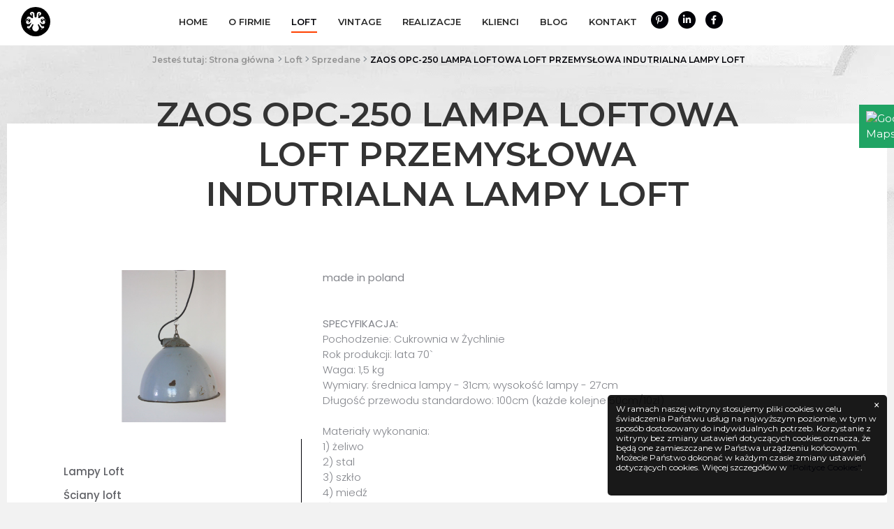

--- FILE ---
content_type: text/html; charset=utf-8
request_url: https://maghaus-loft.pl/zaos-industrialne-opc-250-lampa-loftowa-przemyslowa-indutrialna-lampy-loft-przemyslowe/
body_size: 6944
content:

<!DOCTYPE html>
<html lang="pl">
    <head>
    <meta charset="utf-8">
    <meta http-equiv="X-UA-Compatible" content="IE=edge">
    <meta name="viewport" content="width=device-width, initial-scale=1">
    <meta http-equiv="Content-Security-Policy" content="default-src * self blob: data: gap:; style-src * self 'unsafe-inline' blob: data: gap:; script-src * 'self' 'unsafe-eval' 'unsafe-inline' blob: data: gap:; object-src * 'self' blob: data: gap:; img-src * self 'unsafe-inline' blob: data: gap:; connect-src self * 'unsafe-inline' blob: data: gap:; frame-src * self blob: data: gap:;">

    <!-- The above 3 meta tags *must* come first in the head; any other head content must come *after* these tags -->
    <meta name="google-site-verification" content="a96mA0CbQ8mUIQZZAQCebST8NNnCizPrumsVUiQzNsI" />
<meta name="google-site-verification" content="7VMtGhrc9fo19p-H-hwjoEhrJT9c19JgcbT-17FdJEI" />
<!-- Google tag (gtag.js) -->
<script async src="https://www.googletagmanager.com/gtag/js?id=G-L3XXCZK07X"></script>

<script>
  window.dataLayer = window.dataLayer || [];
  function gtag(){dataLayer.push(arguments);}
  gtag('js', new Date());

  gtag('config', 'G-L3XXCZK07X');
</script>
    <script type="application/ld+json">
    {
      "@context": "http://schema.org",
      "@type": "Store",
      "address": {
        "@type": "PostalAddress",
        "addressLocality": "Bydgoszcz",
        "streetAddress": "Piękna 13",
        "postalCode": "85-303",
        "addressRegion": "kujawsko-pomorskie"
      },
      "name": "Mag Haus",
      "openingHours": [
        "Mo-Fr 08:00-14:00",
        "Sa-Su Zamknięte"
      ],
      "email": "info@mag-haus.com",
      "telephone": "577134237",
      "vatID": "7781439555",
      "image": "https://maghaus-loft.pl/extensions/theme/mag-haus/app/images/logo-scrolled.svg"
    }
    </script>
    <title>ZAOS OPC-250 LAMPA LOFTOWA LOFT PRZEMYSŁOWA INDUTRIALNA LAMPY LOFT - Mag Haus </title>

    <link rel="shortcut icon" type="image/png" href="https://maghaus-loft.pl/extensions/theme/mag-haus/app/images/favicon.png">
    <link rel="shortcut icon" type="image/x-icon" href="https://maghaus-loft.pl/extensions/theme/mag-haus/app/images/favicon.ico"/>


      
    <script nonce="vHgTUP34Gy6C0PqVSpjXGA==">
        window.alert = function(data){
            console.log("alerting" + data);
        };
    </script>
<style>.sm-panel{position:fixed;width:155px;top:150px;right:-105px;z-index:1000000;transition:visibility .25s,opacity .25s;-webkit-transition:visibility .25s,opacity .25s}.sm-panel>ul{margin:0;padding:0;list-style-type:none}.sm-panel>ul>li{transition:transform .25s;-webkit-transition:-webkit-transform .25s}.sm-panel>ul>li:hover{transform:translateX(-105px);-webkit-transform:translateX(-105px)}.sm-panel>ul>li>a{display:flex;align-items:center;color:#fff;padding:5px 0 5px 5px;text-decoration:none}.sm-panel>ul>li>a>img{margin:0 10px 0 0}.sm-panel>ul>li>a>span{font-size:initial}.sm-panel>ul>li[class^=sm-]{background-image:none;background-repeat:repeat;background-attachment:scroll;background-position:0}.sm-text-black{color:#000}.sm-gplus{background:#dc4a3d}.sm-fb{background:#305891}.sm-twitter{background:#28aae1}.sm-gmap{background:#20a464}.sm-blog{background:#0171bb}.sm-pinterest{background:#d73532}.sm-youtube{background:#e32c26}.sm-allegro{background:#ff5a00}.sm-linkedin{background:#0097bd}.sm-payback{background:#00349a}.sm-goldenline,.sm-googlekspert{background:#fff}@media screen and (max-width:640px){.sm-panel{visibility:hidden;opacity:0}}</style>

  <link rel="preload" href="https://maghaus-loft.pl/assets/bootstrap-bundle/css/bundle.min.css?rev=cms-3.5.0" as="style" /><link rel="preload" href="https://maghaus-loft.pl/assets/jquery/jquery.min.js?rev=cms-3.5.0" as="script" /><link rel="preload" href="https://maghaus-loft.pl/assets/bootstrap-bundle/js/bundle.min.js?rev=cms-3.5.0" as="script" /><link rel="stylesheet" type="text/css" href="https://maghaus-loft.pl/assets/bootstrap-bundle/css/bundle.min.css?rev=cms-3.5.0" /><script src="https://maghaus-loft.pl/assets/jquery/jquery.min.js?rev=cms-3.5.0"></script>
<script src="https://maghaus-loft.pl/assets/bootstrap-bundle/js/bundle.min.js?rev=cms-3.5.0"></script>

<meta property="og:image" content="https://maghaus-loft.pl/public/facebook.png" />
<meta property="og:url" content="https://maghaus-loft.pl/zaos-industrialne-opc-250-lampa-loftowa-przemyslowa-indutrialna-lampy-loft-przemyslowe/" />
<meta name="keywords" content="" />
<meta name="description" content="Meble industrialne i w stylu vintage na zamówienie, producent stalowo szklanych ścian industrialnych w stylu loftowym na zamówienie." />


    <!-- Google Tag Manager -->
  <script nonce="QPbBf8wz3Bzoai+pu4BM/g==">(function(w,d,s,l,i){w[l]=w[l]||[];w[l].push({'gtm.start':
  new Date().getTime(),event:'gtm.js'});var f=d.getElementsByTagName(s)[0],
  j=d.createElement(s),dl=l!='dataLayer'?'&l='+l:'';j.async=true;j.src=
  'https://www.googletagmanager.com/gtm.js?id='+i+dl;f.parentNode.insertBefore(j,f);
  })(window,document,'script','dataLayer','GTM-NPGK4FM');</script>
  <!-- End Google Tag Manager -->
</head>    <body class="ext-products ctrl-product theme-maghaus page-id-f59ae596-fb0f-449d-8b03-7156b8bf64b3 page-alias-zaos-industrialne-opc-250-lampa-loftowa-przemyslowa-indutrialna-lampy-loft-przemyslowe page-type-module">
                <!-- Google Tag Manager (noscript) -->
        <noscript><iframe nonce="XHJbYzJEGs9adaS7+LGd3w==" src="https://www.googletagmanager.com/ns.html?id=GTM-NPGK4FM"
        height="0" width="0" style="display:none;visibility:hidden"></iframe></noscript>
        <!-- End Google Tag Manager (noscript) -->
        
        <header>
    <nav class="navbar navbar-expand-lg navbar-light">
        <a class="navbar-brand appear-on-load" href="/" title="Mag Haus">
             <img src="https://maghaus-loft.pl/extensions/theme/mag-haus/app/images/logo.svg" alt="Mag Haus" class="logo lazy" />
             <img src="https://maghaus-loft.pl/extensions/theme/mag-haus/app/images/logo-hover.svg" alt="Mag Haus" class="logo hover lazy" />
        </a>
        <a class="navbar-brand-scrolled" href="/" title="Mag Haus">
             <img src="https://maghaus-loft.pl/extensions/theme/mag-haus/app/images/logo-scrolled.svg" alt="Mag Haus" class="logo lazy" />
        </a>

        <div class="main-menu-container appear-on-load">
            <div class="widget-entity widget-entity-outer widget-space-main-menu widget-entity-9fcf4dc1-7260-47c8-98f9-87c98e36d0db widget-menu"><div class="widget-entity-inner">
<div class="menu-container" id="menu-container-9fcf4dc1-7260-47c8-98f9-87c98e36d0db">
                
    
        <div class="menu-nav-wrapper menu-layout-h">
        <ul class="menu-root" role="menu"><li class="" role="none"><a href="/" title="Home" role="menuitem">Home</a></li><li class="" role="none"><a href="https://maghaus-loft.pl/o-firmie/" title="O firmie" role="menuitem">O firmie</a></li><li class="active has-dropdown" role="none"><a href="https://maghaus-loft.pl/kategoria/loft/" title="Loft" role="menuitem">Loft</a><ul class="menu-dropdown"><li class="" role="none"><a href="https://maghaus-loft.pl/kategoria/sciany-i-drzwi-industrialne/" title="Drzwi loftowe" role="menuitem">Drzwi loftowe</a></li><li class="" role="none"><a href="https://maghaus-loft.pl/kategoria/lampy-loft/" title="Lampy Loft" role="menuitem">Lampy Loft</a></li><li class="" role="none"><a href="https://maghaus-loft.pl/kategoria/schody-industrialne/" title="Schody Industrialne" role="menuitem">Schody Industrialne</a></li><li class="" role="none"><a href="https://maghaus-loft.pl/kategoria/stoly-stoliki-biurka/" title="Stoły Stoliki Biurka" role="menuitem">Stoły Stoliki Biurka</a></li><li class="" role="none"><a href="https://maghaus-loft.pl/kategoria/podstawy-stolow/" title="Podstawy Stołów" role="menuitem">Podstawy Stołów</a></li><li class="" role="none"><a href="https://maghaus-loft.pl/kategoria/regaly-loftowe/" title="Regały Loftowe" role="menuitem">Regały Loftowe</a></li><li class="" role="none"><a href="https://maghaus-loft.pl/kategoria/deski-scienne/" title="Deski Ścienne" role="menuitem">Deski Ścienne</a></li><li class="" role="none"><a href="https://maghaus-loft.pl/kategoria/lustra-loft/" title="Lustra Loft" role="menuitem">Lustra Loft</a></li><li class="active" role="none"><a href="https://maghaus-loft.pl/kategoria/loft-sprzedane/" title="Sprzedane" role="menuitem">Sprzedane</a></li></ul></li><li class="has-dropdown" role="none"><a href="https://maghaus-loft.pl/kategoria/vintage/" title="Vintage" role="menuitem">Vintage</a><ul class="menu-dropdown"><li class="" role="none"><a href="https://maghaus-loft.pl/kategoria/lampki/" title="Lampki na biurko" role="menuitem">Lampki na biurko</a></li><li class="" role="none"><a href="https://maghaus-loft.pl/kategoria/lampy/" title="Lampy wiszące" role="menuitem">Lampy wiszące</a></li><li class="" role="none"><a href="https://maghaus-loft.pl/kategoria/krzesla/" title="Krzesła w stylu Vintage" role="menuitem">Krzesła w stylu Vintage</a></li><li class="" role="none"><a href="https://maghaus-loft.pl/kategoria/komody/" title="Komody Vintage" role="menuitem">Komody Vintage</a></li><li class="" role="none"><a href="https://maghaus-loft.pl/kategoria/kredensy/" title="Kredensy Vintage" role="menuitem">Kredensy Vintage</a></li><li class="" role="none"><a href="https://maghaus-loft.pl/kategoria/fotele/" title="Fotele Vintage" role="menuitem">Fotele Vintage</a></li><li class="" role="none"><a href="https://maghaus-loft.pl/kategoria/vintage-sprzedane/" title="Sprzedane produkty" role="menuitem">Sprzedane produkty</a></li><li class="" role="none"><a href="https://maghaus-loft.pl/kategoria/dodatki/" title="Dodatki do mieszkania" role="menuitem">Dodatki do mieszkania</a></li></ul></li><li class="" role="none"><a href="https://maghaus-loft.pl/kategoria/realizacje/" title="Realizacje" role="menuitem">Realizacje</a></li><li class="" role="none"><a href="https://maghaus-loft.pl/klienci/" title="Klienci" role="menuitem">Klienci</a></li><li class="" role="none"><a href="https://maghaus-loft.pl/kategoria/blog/" title="Blog" role="menuitem">Blog</a></li><li class="" role="none"><a href="https://maghaus-loft.pl/kontakt/" title="Kontakt" role="menuitem">Kontakt</a></li></ul>
    </div>
</div>
</div></div>
            <div class="socials">
                <a rel="noreferrer noopener nofollow" title="Pinterest" href="https://pl.pinterest.com/mirosawjk/maghaus/" class="social-icon pinterest"></a>
                <a rel="noreferrer noopener nofollow" title="LinkedIn" href="https://www.linkedin.com/home/?originalSubdomain=pl" class="social-icon linked-in"></a>
                <a rel="noreferrer noopener nofollow" title="Facebook" href="https://www.facebook.com/Mag-Haus-681905608521884/" class="social-icon facebook"></a>
            </div>
        </div>

        <button class="hamburger hamburger--slider appear-on-load" type="button">
            <span class="hamburger-box">
                <span class="hamburger-inner"></span>
            </span>
        </button>
    </nav>
    <div class="mobile-menu">
        <div class="widget-entity widget-entity-outer widget-space-main-menu-mobile widget-entity-ebe6b9e4-438a-4a03-a03e-3d13f121fef8 widget-menu"><div class="widget-entity-inner">
<div class="menu-container" id="menu-container-ebe6b9e4-438a-4a03-a03e-3d13f121fef8">
                
    
        <div class="menu-nav-wrapper menu-layout-h">
        <ul class="menu-root" role="menu"><li class="" role="none"><a href="/" title="Home" role="menuitem">Home</a></li><li class="" role="none"><a href="https://maghaus-loft.pl/o-firmie/" title="O firmie" role="menuitem">O firmie</a></li><li class="active has-dropdown" role="none"><a href="https://maghaus-loft.pl/kategoria/loft/" title="Loft" role="menuitem">Loft</a><ul class="menu-dropdown"><li class="" role="none"><a href="https://maghaus-loft.pl/kategoria/sciany-i-drzwi-industrialne/" title="Drzwi loftowe" role="menuitem">Drzwi loftowe</a></li><li class="" role="none"><a href="https://maghaus-loft.pl/kategoria/lampy-loft/" title="Lampy Loft" role="menuitem">Lampy Loft</a></li><li class="" role="none"><a href="https://maghaus-loft.pl/kategoria/schody-industrialne/" title="Schody Industrialne" role="menuitem">Schody Industrialne</a></li><li class="" role="none"><a href="https://maghaus-loft.pl/kategoria/stoly-stoliki-biurka/" title="Stoły Stoliki Biurka" role="menuitem">Stoły Stoliki Biurka</a></li><li class="" role="none"><a href="https://maghaus-loft.pl/kategoria/podstawy-stolow/" title="Podstawy Stołów" role="menuitem">Podstawy Stołów</a></li><li class="" role="none"><a href="https://maghaus-loft.pl/kategoria/regaly-loftowe/" title="Regały Loftowe" role="menuitem">Regały Loftowe</a></li><li class="" role="none"><a href="https://maghaus-loft.pl/kategoria/deski-scienne/" title="Deski Ścienne" role="menuitem">Deski Ścienne</a></li><li class="" role="none"><a href="https://maghaus-loft.pl/kategoria/lustra-loft/" title="Lustra Loft" role="menuitem">Lustra Loft</a></li><li class="active" role="none"><a href="https://maghaus-loft.pl/kategoria/loft-sprzedane/" title="Sprzedane" role="menuitem">Sprzedane</a></li></ul></li><li class="has-dropdown" role="none"><a href="https://maghaus-loft.pl/kategoria/vintage/" title="Vintage" role="menuitem">Vintage</a><ul class="menu-dropdown"><li class="" role="none"><a href="https://maghaus-loft.pl/kategoria/lampki/" title="Lampki na biurko" role="menuitem">Lampki na biurko</a></li><li class="" role="none"><a href="https://maghaus-loft.pl/kategoria/lampy/" title="Lampy wiszące" role="menuitem">Lampy wiszące</a></li><li class="" role="none"><a href="https://maghaus-loft.pl/kategoria/krzesla/" title="Krzesła w stylu Vintage" role="menuitem">Krzesła w stylu Vintage</a></li><li class="" role="none"><a href="https://maghaus-loft.pl/kategoria/komody/" title="Komody Vintage" role="menuitem">Komody Vintage</a></li><li class="" role="none"><a href="https://maghaus-loft.pl/kategoria/kredensy/" title="Kredensy Vintage" role="menuitem">Kredensy Vintage</a></li><li class="" role="none"><a href="https://maghaus-loft.pl/kategoria/fotele/" title="Fotele Vintage" role="menuitem">Fotele Vintage</a></li><li class="" role="none"><a href="https://maghaus-loft.pl/kategoria/vintage-sprzedane/" title="Sprzedane produkty" role="menuitem">Sprzedane produkty</a></li><li class="" role="none"><a href="https://maghaus-loft.pl/kategoria/dodatki/" title="Dodatki do mieszkania" role="menuitem">Dodatki do mieszkania</a></li></ul></li><li class="" role="none"><a href="https://maghaus-loft.pl/kategoria/realizacje/" title="Realizacje" role="menuitem">Realizacje</a></li><li class="" role="none"><a href="https://maghaus-loft.pl/klienci/" title="Klienci" role="menuitem">Klienci</a></li><li class="" role="none"><a href="https://maghaus-loft.pl/kategoria/blog/" title="Blog" role="menuitem">Blog</a></li><li class="" role="none"><a href="https://maghaus-loft.pl/kontakt/" title="Kontakt" role="menuitem">Kontakt</a></li></ul>
    </div>
</div>
</div></div>
        <div class="socials">
            <a rel="noreferrer noopener nofollow" title="Pinterest" href="https://pl.pinterest.com/mirosawjk/maghaus/" class="social-icon pinterest"></a>
            <a rel="noreferrer noopener nofollow" title="LinkedIn" href="https://www.linkedin.com/home/?originalSubdomain=pl" class="social-icon linked-in"></a>
            <a rel="noreferrer noopener nofollow" title="Facebook" href="https://www.facebook.com/Mag-Haus-681905608521884/" class="social-icon facebook"></a>
        </div>
    </div>
</header>
        <div class="header-pillow"></div>

        <div class="page-container">
            
            <div class="page-content">
                                                <ol class="breadcrumb"><li class="breadcrumb-item " itemprop="itemListElement" itemscope itemtype="https://schema.org/ListItem"><a href="/" title="Jesteś tutaj: Strona główna" itemscope itemtype="https://schema.org/WebPage" itemprop="item" itemid="/"><span itemprop="name">Jesteś tutaj: Strona główna</span></a><meta itemprop="position" content="1" /></li><li class="breadcrumb-item " itemprop="itemListElement" itemscope itemtype="https://schema.org/ListItem"><a href="/kategoria/loft/" title="Loft" itemscope itemtype="https://schema.org/WebPage" itemprop="item" itemid="/kategoria/loft/"><span itemprop="name">Loft</span></a><meta itemprop="position" content="2" /></li><li class="breadcrumb-item " itemprop="itemListElement" itemscope itemtype="https://schema.org/ListItem"><a href="/kategoria/loft-sprzedane/" title="Sprzedane" itemscope itemtype="https://schema.org/WebPage" itemprop="item" itemid="/kategoria/loft-sprzedane/"><span itemprop="name">Sprzedane</span></a><meta itemprop="position" content="3" /></li><li class="breadcrumb-item active" itemprop="itemListElement" itemscope itemtype="https://schema.org/ListItem"><a href="#" title="ZAOS OPC-250 LAMPA LOFTOWA LOFT PRZEMYSŁOWA INDUTRIALNA LAMPY LOFT" itemscope itemtype="https://schema.org/WebPage" itemprop="item" itemid="#"><span itemprop="name">ZAOS OPC-250 LAMPA LOFTOWA LOFT PRZEMYSŁOWA INDUTRIALNA LAMPY LOFT</span></a><meta itemprop="position" content="4" /></li></ol>

                    
            <div class="page-content">
            <div class="product-page">
                <div class="row">
                    <div class="col-12">
                                                <h1 class="appear">ZAOS OPC-250 LAMPA LOFTOWA LOFT PRZEMYSŁOWA INDUTRIALNA LAMPY LOFT</h1>
                    </div>
                </div>
            </div>
        </div>
        <div class="product-content">
            <div class="page-content">
                <div class="row">
                    <div class="col-md-4" data-mp-container>
                                                    <div class="row">
                                                                    <div class="col-12 mb-4 page-image appear">
                                        <a data-mp-trigger title="ZAOS OPC-250 LAMPA LOFTOWA LOFT PRZEMYSŁOWA INDUTRIALNA LAMPY LOFT" href="https://maghaus-loft.pl/extensions/module/products/images/2020/02/06/maghaus_lampy_loft_loftowe_vintage_1_zaos2501.jpg" class="thumbnail" data-image-label="">
                                            <img src="/extensions/module/products/images/2020/02/06/maghaus_lampy_loft_loftowe_vintage_1_zaos2501.jpg" alt="ZAOS OPC-250 LAMPA LOFTOWA LOFT PRZEMYSŁOWA INDUTRIALNA LAMPY LOFT">
                                        </a>
                                    </div>
                                                            </div>
                                                <div class="row">
                                                                                                                </div>
                        <div class="product-menu appear">
                            <div class="widget-entity widget-entity-outer widget-space-product-menu widget-entity-40e70566-c259-4d13-8dbc-27f024ceaa9c widget-menu"><div class="widget-entity-inner">
<div class="menu-container" id="menu-container-40e70566-c259-4d13-8dbc-27f024ceaa9c">
                
    
        <div class="menu-nav-wrapper menu-layout-v">
        <ul class="menu-root" role="menu"><li class="" role="none"><a href="https://maghaus-loft.pl/kategoria/lampy-loft/" title="Lampy Loft" role="menuitem">Lampy Loft</a></li><li class="" role="none"><a href="https://maghaus-loft.pl/kategoria/sciany-i-drzwi-industrialne/" title="Ściany loft" role="menuitem">Ściany loft</a></li><li class="" role="none"><a href="https://maghaus-loft.pl/kategoria/schody-industrialne/" title="Schody Industrialne" role="menuitem">Schody Industrialne</a></li><li class="" role="none"><a href="https://maghaus-loft.pl/kategoria/stoly-stoliki-biurka/" title="Stoły Stoliki Biurka" role="menuitem">Stoły Stoliki Biurka</a></li><li class="" role="none"><a href="https://maghaus-loft.pl/kategoria/podstawy-stolow/" title="Podstawy Stołów" role="menuitem">Podstawy Stołów</a></li><li class="" role="none"><a href="https://maghaus-loft.pl/kategoria/regaly-loftowe/" title="Regały Loftowe" role="menuitem">Regały Loftowe</a></li><li class="" role="none"><a href="https://maghaus-loft.pl/kategoria/deski-scienne/" title="Deski Ścienne" role="menuitem">Deski Ścienne</a></li><li class="" role="none"><a href="https://maghaus-loft.pl/kategoria/lustra-loft/" title="Lustra Loft" role="menuitem">Lustra Loft</a></li><li class="active" role="none"><a href="https://maghaus-loft.pl/kategoria/loft-sprzedane/" title="Sprzedane" role="menuitem">Sprzedane</a></li><li class="" role="none"><a href="https://maghaus-loft.pl/kategoria/nietypowe/" title="Nietypowe" role="menuitem">Nietypowe</a></li></ul>
    </div>
</div>
</div></div>
                        </div>
                    </div>
                    <div class="col-md-8 appear" style="text-align: left;">
                                                
                                                
                                                
                        <p><strong>made in poland</strong><br /><br /><br /><strong>SPECYFIKACJA:</strong><br />Pochodzenie: Cukrownia w Żychlinie<br />Rok produkcji: lata 70`<br />Waga: 1,5 kg<br />Wymiary: średnica lampy - 31cm; wysokość lampy - 27cm<br />Długość przewodu standardowo: 100cm (każde kolejne 50cm/10zł)<br /><br />Materiały wykonania:<br />1) żeliwo<br />2) stal<br />3) szkło<br />4) miedź<br />5) porcelana</p> <p> </p> <p><strong>PRZEZNACZENIE</strong><br />: do mieszkania, kawiarni, restauracji, biura, loftu, nad stół, wyspę lub patio, werandę, ganek, dziedziniec</p> <p> </p> <p><strong>DOSTĘPNOŚĆ:</strong><br />1 szt. <br /><br /></p> <p><strong>KONTAKT:</strong> miroslaw.j.kowalski@gmail.com<br /><strong>Nr tel:</strong> 577 134 237</p>
                    </div>
                </div>
            </div>
        </div>
    

            </div>
            
        </div>

        
        
<footer>
    <div class="container-wide container-fluid">
        <div class="row">
            <div class="col">
                <div class="footer-top">
                    <div class="widget-entity widget-entity-outer widget-space-footer-menu widget-entity-612a33c2-83a7-43e2-a174-5896f01e9d7d widget-menu"><div class="widget-entity-inner">
<div class="menu-container" id="menu-container-612a33c2-83a7-43e2-a174-5896f01e9d7d">
                
    
        <div class="menu-nav-wrapper menu-layout-h">
        <ul class="menu-root" role="menu"><li class="" role="none"><a href="/" title="Home" role="menuitem">Home</a></li><li class="" role="none"><a href="https://maghaus-loft.pl/kategoria/realizacje/" title="Realizacje" role="menuitem">Realizacje</a></li><li class="" role="none"><a href="https://maghaus-loft.pl/o-firmie/" title="O firmie" role="menuitem">O firmie</a></li><li class="" role="none"><a href="https://maghaus-loft.pl/klienci/" title="Klienci" role="menuitem">Klienci</a></li><li class="active" role="none"><a href="https://maghaus-loft.pl/kategoria/loft/" title="Loft" role="menuitem">Loft</a></li><li class="" role="none"><a href="https://maghaus-loft.pl/kategoria/blog/" title="Blog" role="menuitem">Blog</a></li><li class="" role="none"><a href="https://maghaus-loft.pl/kategoria/vintage/" title="Vintage" role="menuitem">Vintage</a></li><li class="" role="none"><a href="https://maghaus-loft.pl/kontakt/" title="Kontakt" role="menuitem">Kontakt</a></li></ul>
    </div>
</div>
</div></div><div class="widget-entity widget-entity-outer widget-space-footer-menu widget-entity-fadb2e6d-a287-49fd-9cd8-5978faaa0b8b widget-menu"><div class="widget-entity-inner">
<div class="menu-container" id="menu-container-fadb2e6d-a287-49fd-9cd8-5978faaa0b8b">
                
    
        <div class="menu-nav-wrapper menu-layout-h">
        <ul class="menu-root" role="menu"><li class="" role="none"><a href="https://maghaus-loft.pl/kategoria/lampy-loft/" title="Lampy Loft" role="menuitem">Lampy Loft</a></li><li class="" role="none"><a href="https://maghaus-loft.pl/kategoria/sciany-i-drzwi-industrialne/" title="Ściany loft" role="menuitem">Ściany loft</a></li><li class="" role="none"><a href="https://maghaus-loft.pl/kategoria/schody-industrialne/" title="Schody Industrialne" role="menuitem">Schody Industrialne</a></li><li class="" role="none"><a href="https://maghaus-loft.pl/kategoria/stoly-stoliki-biurka/" title="Stoły Stoliki Biurka" role="menuitem">Stoły Stoliki Biurka</a></li><li class="" role="none"><a href="https://maghaus-loft.pl/kategoria/podstawy-stolow/" title="Podstawy Stołów" role="menuitem">Podstawy Stołów</a></li><li class="" role="none"><a href="https://maghaus-loft.pl/kategoria/regaly-loftowe/" title="Regały Loftowe" role="menuitem">Regały Loftowe</a></li><li class="" role="none"><a href="https://maghaus-loft.pl/kategoria/deski-scienne/" title="Deski Ścienne" role="menuitem">Deski Ścienne</a></li><li class="" role="none"><a href="https://maghaus-loft.pl/kategoria/lustra-loft/" title="Lustra Loft" role="menuitem">Lustra Loft</a></li><li class="active" role="none"><a href="https://maghaus-loft.pl/kategoria/loft-sprzedane/" title="Sprzedane" role="menuitem">Sprzedane</a></li><li class="" role="none"><a href="https://maghaus-loft.pl/kategoria/nietypowe/" title="Nietypowe" role="menuitem">Nietypowe</a></li></ul>
    </div>
</div>
</div></div><div class="widget-entity widget-entity-outer widget-space-footer-menu widget-entity-4066b3d0-e871-4de9-9db3-d6b0c4546d4a widget-menu"><div class="widget-entity-inner">
<div class="menu-container" id="menu-container-4066b3d0-e871-4de9-9db3-d6b0c4546d4a">
                
    
        <div class="menu-nav-wrapper menu-layout-h">
        <ul class="menu-root" role="menu"><li class="" role="none"><a href="https://maghaus-loft.pl/kategoria/lampki/" title="Lampki" role="menuitem">Lampki</a></li><li class="" role="none"><a href="https://maghaus-loft.pl/kategoria/lampy/" title="Lampy" role="menuitem">Lampy</a></li><li class="" role="none"><a href="https://maghaus-loft.pl/kategoria/krzesla/" title="Krzesła" role="menuitem">Krzesła</a></li><li class="" role="none"><a href="https://maghaus-loft.pl/kategoria/komody/" title="Komody" role="menuitem">Komody</a></li><li class="" role="none"><a href="https://maghaus-loft.pl/kategoria/kredensy/" title="Kredensy" role="menuitem">Kredensy</a></li><li class="" role="none"><a href="https://maghaus-loft.pl/kategoria/fotele/" title="Fotele" role="menuitem">Fotele</a></li><li class="" role="none"><a href="https://maghaus-loft.pl/kategoria/dodatki/" title="Dodatki" role="menuitem">Dodatki</a></li><li class="" role="none"><a href="https://maghaus-loft.pl/kategoria/vintage-sprzedane/" title="Sprzedane" role="menuitem">Sprzedane</a></li></ul>
    </div>
</div>
</div></div><div class="widget-entity widget-entity-outer widget-space-footer-menu widget-entity-69c1641e-f4d0-45c0-b7f6-e9b558ee973c widget-contact-w-iget"><div class="widget-entity-inner">

<p>Mag Haus<br />ul. Piękna 13<br />85-303 Bydgoszcz<br />NIP: Brak danych<br />Tel. <span style="color: #ffffff;"><a style="color: #ffffff;" href="tel:+48577134237">+48 577 134 237</a></span><br />e-mail: <span style="color: #ffffff;"><a style="color: #ffffff;" href="mailto:info@mag-haus.com">info@mag-haus.com</a></span><br />Godziny otwarcia:<br />Pn - Pt: 6:00 - 14:30<br />Sb - Nd: Zamknięte</p>
</div></div>
                </div>
                <div class="footer-bottom">
                    <div class="copyrights">
                        <p>Wszelkie prawa zastrzeżone. &copy; 2026 Mag Haus</p>
                    </div>
                    <a class="navbar-brand" href="/" title="Mag Haus">
                        <img class="lazy" src="https://maghaus-loft.pl/extensions/theme/mag-haus/app/images/logo.svg" alt="Mag Haus" />
                    </a>
                    <div class="developer-details">
                        <span class="txt">Projekt i wdrożenie <a rel="noreferrer noopener nofollow" href="https://www.mediaessence.pl/" title="Agencja Reklamowa Media Essence" rel="noopener noreferrer" target="_blank">Mediaessence</a></span>
                    </div>
                </div>
            </div>
        </div>
    </div>
    <div class="widget-entity widget-entity-outer widget-space-footer widget-entity-7ce72b57-2c99-4c1e-b11e-e0945734cdce widget-cookies-box"><div class="widget-entity-inner">
<div class="cookiesbox-container">
    <div class="cookiesbox-close">&times;</div>
    <div class="cookiesbox-bubble">
                <p>W ramach naszej witryny stosujemy pliki cookies w celu świadczenia Państwu usług na najwyższym poziomie, w tym w sposób dostosowany do indywidualnych potrzeb. Korzystanie z witryny bez zmiany ustawień dotyczących cookies oznacza, że będą one zamieszczane w Państwa urządzeniu końcowym. Możecie Państwo dokonać w każdym czasie zmiany ustawień dotyczących cookies. Więcej szczegółów w <a title="Co to są ciasteczka?" href="http://wszystkoociasteczkach.pl/po-co-sa-ciasteczka/" target="_blank" rel="noopener noreferer nofollow">"Polityce Cookies"</a>.</p>
    </div>
</div>
<style>
    .cookiesbox-container {position:fixed;z-index:99;bottom:10px;right:10px;width:400px;}
    .cookiesbox-container .cookiesbox-bubble {border-radius:5px;background-color:rgba(0,0,0,.9);padding:1px 12px;}
    .cookiesbox-container .cookiesbox-bubble p {color:#fff;margin:12px 0;font-size:12px;line-height:1.2;}
    .cookiesbox-container .cookiesbox-close {display:block;position:absolute;right:0;top:0;width:30px;height:30px;z-index:2;color:#fff;text-align:center;line-height:30px;font-size:18px;}
    .cookiesbox-container .cookiesbox-close:hover {cursor:pointer;}
    @media only screen and (max-width:450px) {
        .cookiesbox-container {width:auto;left:0;bottom:0;right:0;border-radius:0;}
    }

    @media only print {
        .cookiesbox-container {display:none}
    }
</style>
<script nonce="CK8N3IO7hpzsjlefI9LnnQ==">
    (function () {
        $('.cookiesbox-container .cookiesbox-close').click(function () {
            Cookies.set('cookiesbox_closed', 'true', { expires: 365 });
            $('.cookiesbox-container').fadeOut(300, function () {
                $(this).remove();
            });
        });
    })();
</script>
</div></div>
</footer>

<script>
    let pageURI = location.pathname + location.search;
    let title = document.title; 
    const metaDescription = document.querySelector('meta[name="description"]');

    if(pageURI.includes('/blog/')){
        let pager = pageURI.replace(/\/kategoria\/blog\/(\d)\/$/m,'$1');
        if(pager){
            title = title.replace('- Mag Haus','(' + pager + ') - Mag Haus');
            metaDescription.remove();
        }
        document.title = title;
    }
</script>
<span itemscope="" itemtype="https://schema.org/LocalBusiness">
<span itemprop="address" itemscope="" itemtype="https://schema.org/PostalAddress">
<meta itemprop="streetAddress" content="Piękna 13">
<meta itemprop="addressLocality" content="Bydgoszcz">
<meta itemprop="postalCode" content="85-303">
</span>
<span itemprop="geo" itemscope="" itemtype="https://schema.org/GeoCoordinates">
<meta itemprop="latitude" content="53.117880880718076">
<meta itemprop="longitude" content="17.980725">
</span>
<meta itemprop="telephone" content="+48577134237">
<meta itemprop="openingHours" content="md-fr: 7:00 - 14:00">
<meta itemprop="name" content="Drzwi loftowe - Mag Haus">
<span itemprop="location" itemscope="" itemtype="https://schema.org/Place">
<link itemprop="hasMap" href="https://maps.app.goo.gl/A5F7FbDYhGPFJfr26">
</span>
</span>
<div class="sm-panel">
	<ul>
		<li class="sm-gmap csocial-link"><a href="https://www.google.com/maps/place/Drzwi+loftowe+-+Mag+Haus/@53.117736,17.980725,677m/data=!3m2!1e3!4b1!4m6!3m5!1s0x470313ac21cd7f51:0x1e9cbaae6c72403c!8m2!3d53.117736!4d17.980725!16s%2Fg%2F11c1n300vp!5m1!1e2?entry=ttu&g_ep=EgoyMDI1MDExNC4wIKXMDSoASAFQAw%3D%3D" target="_blank"><img src="https://i.ibb.co/PMsxbZn/gmap.png" alt="Google Maps" /><span>Google Maps</span></a></li>
	</ul>
</div>
<link rel="stylesheet" type="text/css" href="https://maghaus-loft.pl/assets/magnific-popup/magnific-popup.css?rev=cms-3.5.0" />
<link rel="stylesheet" type="text/css" href="https://maghaus-loft.pl/extensions/theme/mag-haus/bootstrap/css/bootstrap.min.css?rev=ext-0.1.1@cms-3.5.0" />
<link rel="stylesheet" type="text/css" href="https://maghaus-loft.pl/extensions/theme/mag-haus/app/css/owl.carousel.min.css?rev=asset-202401163@ext-0.1.1@cms-3.5.0" />
<link rel="stylesheet" type="text/css" href="https://maghaus-loft.pl/extensions/theme/mag-haus/app/css/animate.min.css?rev=asset-202401163@ext-0.1.1@cms-3.5.0" />
<link rel="stylesheet" type="text/css" href="https://maghaus-loft.pl/extensions/theme/mag-haus/hamburger/hamburger.min.css?rev=asset-202401163@ext-0.1.1@cms-3.5.0" />
<link rel="stylesheet" type="text/css" href="https://maghaus-loft.pl/extensions/theme/mag-haus/app/css/typography.css?rev=asset-202401163@ext-0.1.1@cms-3.5.0" />
<link rel="stylesheet" type="text/css" href="https://maghaus-loft.pl/extensions/theme/mag-haus/app/css/style.css?rev=asset-202401163@ext-0.1.1@cms-3.5.0" />
<link rel="stylesheet" type="text/css" href="https://maghaus-loft.pl/extensions/widget/menu/menu.css?rev=ext-0.2.4@cms-3.5.0" />
<link rel="stylesheet" type="text/css" href="https://maghaus-loft.pl/extensions/plugin/tinymceeditor/css/front.css?rev=ext-0.2.1@cms-3.5.0" />
<script src="https://maghaus-loft.pl/assets/magnific-popup/jquery.magnific-popup.min.js?rev=cms-3.5.0"></script>
<script src="https://maghaus-loft.pl/assets/js-cookie/js.cookie.min.js?rev=cms-3.5.0"></script>
<script src="https://maghaus-loft.pl/assets/magnific-popup-helper/magnific-popup-helper.js?rev=cms-3.5.0"></script>
<script src="https://maghaus-loft.pl/extensions/theme/mag-haus/bootstrap/js/bootstrap.min.js?rev=ext-0.1.1@cms-3.5.0"></script>
<script src="https://maghaus-loft.pl/extensions/theme/mag-haus/app/js/lazyload.js?rev=asset-202401163@ext-0.1.1@cms-3.5.0"></script>
<script src="https://maghaus-loft.pl/extensions/theme/mag-haus/app/js/owl.carousel.min.js?rev=asset-202401163@ext-0.1.1@cms-3.5.0"></script>
<script src="https://maghaus-loft.pl/extensions/theme/mag-haus/app/js/visible.min.js?rev=asset-202401163@ext-0.1.1@cms-3.5.0"></script>
<script src="https://maghaus-loft.pl/extensions/theme/mag-haus/app/js/appear.min.js?rev=asset-202401163@ext-0.1.1@cms-3.5.0"></script>
<script src="https://maghaus-loft.pl/extensions/theme/mag-haus/app/js/scrollDecider.min.js?rev=asset-202401163@ext-0.1.1@cms-3.5.0"></script>
<script src="https://maghaus-loft.pl/extensions/theme/mag-haus/app/js/animate.min.js?rev=asset-202401163@ext-0.1.1@cms-3.5.0"></script>
<script src="https://maghaus-loft.pl/extensions/theme/mag-haus/app/js/script.js?rev=asset-202401163@ext-0.1.1@cms-3.5.0"></script>
        <script nonce="FwQtw2OyWfriXA8p/7AdxA==">
            var lazyLoadInstance = new LazyLoad({
                elements_selector: ".lazy"
            });
            lazyLoadInstance.update();
        </script>
    </body>
</html>


--- FILE ---
content_type: text/css;charset=UTF-8
request_url: https://maghaus-loft.pl/extensions/theme/mag-haus/app/css/typography.css?rev=asset-202401163@ext-0.1.1@cms-3.5.0
body_size: 1532
content:
@import url('https://fonts.googleapis.com/css?family=Montserrat:200,400,600&display=swap');
@import url('https://fonts.googleapis.com/css?family=Bebas+Neue&display=swap');
@import url('https://fonts.googleapis.com/css?family=Poppins:300,400,500,700&display=swap');

body {font-family:"Montserrat",Arial,Tahoma,Verdana,sans-serif,sans-serif;font-style:normal;font-weight:normal;color:#83858b;font-size:15px;}

body:not(.page-type-homepage) {background-color: #f2f2f2;}

body#tinymce p {font-family: 'Poppins' !important;}

.page-content {padding-top: 10px;max-width:1180px;padding-left:10px;padding-right:10px;width: 100%; margin: 0 auto;font-family:"Poppins";font-weight:300;}
.page-content h1 {font-size: 48px;font-weight:600;margin-bottom: 0px;padding-bottom: 20px;}
.page-content .page-image img {position: relative;z-index: 10;width: 100%;}

.row {overflow: hidden;margin-left: 0 !important;margin-right: 0 !important;}

.col-mg {padding-left: 35px !important;padding-right:35px !important;}
.col-mg > a {margin-bottom: 70px !important;}

.bg-white {background-color: #ffffff;}

h1, h2, h3, h4, h5, h6,
.h1, .h2, .h3, .h4, .h5, .h6 {font-family:"Montserrat",Arial,Tahoma,Verdana,sans-serif,sans-serif;margin-bottom:20px;color:#333}

a {transition:.12s all;text-decoration:none;color: #000107;}
a:hover {text-decoration:none !important;color:#83858b;}
img {display:inline-block;max-width:100%; height: auto;}
p {padding-bottom:20px;margin-bottom:0px;color:#83858b;}
table {margin-bottom:20px;}
th, td {padding:5px 8px;}
ul, ol {margin:0 0 20px 0;padding-left:20px;}
li {padding:2px 0 2px 5px;}

p.underlined-paragraph {border-bottom: 1px solid #000107; display: block;margin-top: 20px;}

.small-title {text-align:center;font-family:'Poppins';font-size:21px;color:#000107;font-weight: 400;}

.max-width-900 {max-width: 900px;margin: 0 auto;}
/*
.paragraph-with-email,
.paragraph-with-address,
.paragraph-with-phone {padding-bottom:0;margin-bottom: 20px;padding-left:50px;position:relative;font-size:19px;font-weight:500;text-align:left;}
.paragraph-with-email a,
.paragraph-with-address a,
.paragraph-with-phone a {white-space: nowrap;}
.paragraph-with-email:before,
.paragraph-with-address:before,
.paragraph-with-phone:before {display:block;content:"";position:absolute;left:0;top:50%;transform:translateY(-50%);width:25px;height:30px;background-repeat:no-repeat;background-size:contain;background-position:center center}
*/
.paragraph-with-email,
.paragraph-with-address,
.paragraph-with-phone {padding-bottom:0;margin-bottom: 20px;padding-left:50px;position:relative;font-size:15px;font-weight:400;color:#83858b;text-align:left;}
.paragraph-with-email a,
.paragraph-with-address a,
.paragraph-with-phone a {white-space: nowrap; color:#83858b;}
.paragraph-with-email:before,
.paragraph-with-address:before,
.paragraph-with-phone:before {display:block;content:"";position:absolute;left:0;top:50%;transform:translateY(-50%);width:25px;height:30px;background-repeat:no-repeat;background-size:contain;background-position:center center}
.paragraph-with-email:before {background-image:url('../images/ico-email.svg')}
.paragraph-with-address:before {background-image:url('../images/ico-location-pin.svg')}
.paragraph-with-phone:before {background-image:url('../images/ico-phone.svg')}
.paragraph-with-email.black:before {background-image:url('../images/ico-email-black.svg')}
.paragraph-with-address.black:before {background-image:url('../images/ico-location-pin-black.svg')}
.paragraph-with-phone.black:before {background-image:url('../images/ico-phone-black.svg')}

.paragraph-with-email.centered,
.paragraph-with-address.centered,
.paragraph-with-phone.centered {display:flex;justify-content:center;align-items:center;padding-left:0!important;}
.paragraph-with-email.centered:before,
.paragraph-with-address.centered:before,
.paragraph-with-phone.centered:before {min-width:25px;margin-right:15px;position:static;top:auto;left:auto;transform:none;}

.white-block {margin: 50px 0;width:100%;background: #ffffff;padding: 70px 110px;display: flex;justify-content: space-between;}

.btn.btn-default {background-color: #000107;border-color: #000107;color: #ffffff;font-family: 'Montserrat';font-weight: 600;font-size: 11px;text-transform: uppercase;padding: 20px 30px;border-radius: 0px;}
/*
.contact-data .contact-item:not(:first-child) {margin-left: 15px;}
.contact-data p {margin-bottom: 0;}
.contact-data a {color: #000107;font-size: 17px;font-family: "Poppins";}
.contact-data .paragraph-with-email:before {background-image:url('../images/ico-email-black.svg')}
.contact-data .paragraph-with-address:before {background-image:url('../images/ico-location-pin-black.svg')}
.contact-data .paragraph-with-phone:before {background-image:url('../images/ico-phone-black.svg')}
*/

.contact-data.white-block {background:transparent; margin:60px -30px; padding:0;}
.contact-data.white-block .contact-item {width:33.333333%; padding:60px 30px; background:#fff; margin:0 30px;}
.contact-data p {margin-bottom: 0;}
.contact-data a {color: #000107;font-size: 17px;font-family: "Poppins";}
.contact-data .paragraph-with-email,
.contact-data .paragraph-with-address,
.contact-data .paragraph-with-phone {margin-bottom:15px;}
.contact-data .paragraph-with-email a,
.contact-data .paragraph-with-address a,
.contact-data .paragraph-with-phone a {font-size:15px;color:#83858b;}
.contact-data .paragraph-with-email:before {background-image:url('../images/ico-email-black.svg')}
.contact-data .paragraph-with-address:before {background-image:url('../images/ico-location-pin-black.svg')}
.contact-data .paragraph-with-phone:before {background-image:url('../images/ico-phone-black.svg')}

.clients-wrapper {display: flex;flex-wrap: wrap;}
.clients-wrapper.full {justify-content: center;}
.clients-wrapper.left {justify-content: flex-start;}
.clients-wrapper.right {justify-content: flex-end;}
.clients-wrapper.full .client-item {flex: 0 0 100%;max-width: 100%;}
.clients-wrapper.left .client-item,
.clients-wrapper.right .client-item {flex: 0 0 66.666666%;max-width: 66.666666%;}
.clients-wrapper .client-item {height: 380px;display: flex;}
.clients-wrapper .client-item img {max-height: 100%}
.clients-wrapper .client-item > .image,
.clients-wrapper .client-item > .content {max-width: 50%;flex: 0 0 50%;justify-content: center;align-items: center;display: flex;}
.clients-wrapper.full .client-item > .image {max-width:33.333333%;flex: 0 0 33.333333%}
.clients-wrapper.full .client-item > .content {max-width: 66.666666%;flex: 0 0 66.666666%;justify-content: flex-start;}
.clients-wrapper .client-item > .content {padding: 30px;}
.clients-wrapper .client-item > .content .text {width: 100%;font-size: 13px;}
.clients-wrapper .client-item > .content .text p {color: #ffffff;text-align: justify;}
.clients-wrapper .client-item > .content .text.black p {color: #000107;}
.clients-wrapper.full .client-item > .content .text {width: 50%;display: inline-block;}
.clients-wrapper.full .client-item > .content .text:first-child {padding-right: 15px;}
.clients-wrapper.full .client-item > .content .text:last-child {padding-left: 15px;}

.mt-60 {margin-top:60px !important;}
.mb-60 {margin-bottom:60px !important;}

@media only screen and (max-width: 1100px) {
    .clients-wrapper .client-item {flex: 0 0 100% !important;max-width: 100% !important;}
    .clients-wrapper .client-item > .image,
    .clients-wrapper .client-item > .content {display: flex !important;flex-wrap: wrap !important;max-width: 50% !important;flex: 0 0 50% !important;justify-content: center !important;align-items: center !important;}
    .clients-wrapper .client-item > .content .text {width: 100% !important;}
    .clients-wrapper .client-item > .content .text:last-child {padding-left: 0px !important}

    .clients-wrapper .client-item {min-height: 380px;height: auto;}
}

@media only screen and (max-width: 1000px) {
    .contact-data.white-block {background:#fff; margin:60px 0; padding:60px 30px;}
    .contact-data.white-block .contact-item {width:auto; padding:0; background:transparent; margin:0;}
}

@media only screen and (max-width: 560px) {
    .clients-wrapper .client-item {flex-wrap: wrap !important;padding-top: 15px;padding-bottom: 15px;}
    .clients-wrapper .client-item > .image,
    .clients-wrapper .client-item > .content {max-width: 100% !important;flex: 0 0 100% !important;}
    .clients-wrapper .client-item > .image.br {border-right: none;}
}


--- FILE ---
content_type: text/css;charset=UTF-8
request_url: https://maghaus-loft.pl/extensions/theme/mag-haus/app/css/style.css?rev=asset-202401163@ext-0.1.1@cms-3.5.0
body_size: 7474
content:
/* full custom */
.page-id-291ba4dd-aa83-45bd-8362-ed8f4c3d4b33 .page-container > .page-content {
    background-color: #ffffff;
}

body.trigo-bar,
body.mod-profiler-active {padding-bottom:34px !important;}
body.trigo-bar.mod-profiler-active {padding-bottom:68px !important;}

.owl-nav.disabled,
.owl-dots.disabled {display: none !important;}

ul.menu-root li a {padding: 0 !important;margin: 0 15px;}

.slash {-webkit-text-fill-color: transparent;-webkit-text-stroke-color: #ffffff;-webkit-text-stroke-width: 2px;}

.widget-icons {display: flex;justify-content: flex-end;align-items: flex-start;}
.widget-icons img {width: 45px;margin: 0 40px;}

.float-right {position:fixed;right: -30px;bottom:250px;display: flex;justify-content: center;align-items: center;height: 60px;width: 120px;background: white;transform: rotate(90deg);border-bottom-left-radius: 15px;border-bottom-right-radius: 15px;border-bottom: 1px solid #d6d6d6;border-left: 1px solid #d6d6d6;border-right: 1px solid #d6d6d6;z-index: 200;}
.float-right a {display: inline-block;padding: 20px;}

header {position:fixed;top:0;right:0;left:0;z-index:1000;background-color:transparent;height:150px;transition:.3s all;}
header .navbar {display: flex;flex-direction: column;padding: 0 50px;transition: .3s;}
header .navbar-brand {padding:19px 0;transition:.3s all;position:relative;}
header .navbar-brand img.hover {position:absolute;top:19px;right:0;bottom:0;left:0;opacity:0;transition:.3s;}
header .navbar-brand img.logo,
header .navbar-brand-scrolled img.logo {height:42px;}
header .navbar-brand-scrolled {transition: .3s;opacity: 0;position: absolute;left: 30px;top: 10px; padding-top: 0; padding-bottom: 0; margin-top: 0; margin-bottom: 0; overflow: hidden;}
header .navbar-brand:hover img.hover {opacity:1;}
header .main-menu-container {display: flex;align-items: center;}
header ul.menu-root > li > a {height: 32px;line-height: 32px;text-transform: uppercase;position:relative;font-size: 13px;font-weight:600;color:#d9d9d9;transition: .3s;}
header ul.menu-root > li > a:after {content:'';position: absolute;bottom:0;left:0;right:0;height:2px;background-color:transparent;transition: .3s;}
header ul.menu-root > li:hover > a,
header ul.menu-root > li > a:hover,
header ul.menu-root > li.active > a {color: #ffffff;}
header ul.menu-root > li:hover > a:after,
header ul.menu-root > li > a:hover:after,
header ul.menu-root > li.active > a:after {background-color: #ff4100;}
header ul.menu-dropdown {padding: 10px !important}
header ul.menu-dropdown > li > a {padding: 10px 0 !important;text-transform: uppercase;position:relative;font-size: 13px;font-weight:600;color:#000107;transition: .3s;}
header ul.menu-dropdown > li > a:after {content:'';position: absolute;bottom:0;left:0;right:0;height:2px;background-color:transparent;transition: .3s;}
header ul.menu-dropdown > li:hover > a,
header ul.menu-dropdown > li > a:hover,
header ul.menu-dropdown > li.active > a {color: #000107;}
header ul.menu-dropdown > li:hover > a:after,
header ul.menu-dropdown > li > a:hover:after,
header ul.menu-dropdown > li.active > a:after {background-color: #ff4100;}
header .socials .social-icon {font-family: "Font Awesome 5 Brands";position: relative;height: 25px;width: 25px;border-radius: 100px;border:1px solid #ffffff;background-color: transparent;color: #ffffff;display: inline-block;font-size: 13px;margin: 0 5px;transition:.3s;}
header .socials .social-icon:before {position: absolute;top: 50%;left: 50%;transform: translate(-50%, -50%);}
header .socials .social-icon.pinterest:before {content: "\f231"}
header .socials .social-icon.facebook:before {content: "\f39e"}
header .socials .social-icon.linked-in:before {content: "\f0e1"}
header .socials .social-icon.pinterest:hover {background-color: #e60023;}
header .socials .social-icon.facebook:hover {background-color: #0073b0;}
header .socials .social-icon.linked-in:hover {background-color: #29487d;}
header .hamburger,
header .mobile-menu {display:none;white-space: nowrap;}
header .hamburger .hamburger-inner,
header .hamburger .hamburger-inner:before,
header .hamburger .hamburger-inner:after {background-color:#ffffff}

header .mobile-menu {width:0;overflow:hidden;position:absolute;top: 65px;right: 0;transition: .5s;background: #ffffff;}
header .mobile-menu.open {overflow:visible;}
header .mobile-menu ul.menu-root > li {display: block;padding-right: 100px;}
header .mobile-menu ul.menu-root > li > a {color: #262626}
header .mobile-menu ul.menu-root > li:hover > a,
header .mobile-menu ul.menu-root > li > a:hover,
header .mobile-menu ul.menu-root > li.active > a {color: #000107;}
header .mobile-menu ul.menu-root > li:hover > a:after,
header .mobile-menu ul.menu-root > li > a:hover:after,
header .mobile-menu ul.menu-root > li.active > a:after {background-color: #ff4100;}
header .mobile-menu ul.menu-root li.has-dropdown > ul {left:auto;right:100%;top:Calc(100% - 40px);background: #ffffff;z-index:3;}
header .mobile-menu .socials .social-icon {background-color: #000107;border-color:#000107;color:#ffffff}
header .mobile-menu .socials .social-icon:hover {background-color: #ffffff;color: #000107;}

body:not(.page-type-homepage) header {background-color: #ffffff;height: 65px;}
body:not(.page-type-homepage) header .main-menu-container {margin-top: 15px;}
body:not(.page-type-homepage) header .navbar {}
body:not(.page-type-homepage) header .navbar-brand {height: 0; overflow:hidden;padding-top:0 !important;padding-bottom:0 !important;margin-top:0;margin-bottom:0;}
body:not(.page-type-homepage) header .navbar-brand-scrolled {opacity: 1;}
body:not(.page-type-homepage) header ul.menu-root > li > a {color: #262626;}
body:not(.page-type-homepage) header ul.menu-root > li:hover > a,
body:not(.page-type-homepage) header ul.menu-root > li > a:hover,
body:not(.page-type-homepage) header ul.menu-root > li.active > a {color: #000107;}
body:not(.page-type-homepage) header ul.menu-root > li:hover > a:after,
body:not(.page-type-homepage) header ul.menu-root > li > a:hover:after,
body:not(.page-type-homepage) header ul.menu-root > li.active > a:after {background-color: #ff4100;}
body:not(.page-type-homepage) header ul.menu-dropdown > li > a {padding: 10px 0 !important;text-transform: uppercase;position:relative;font-size: 13px;font-weight:600;color:#000107;transition: .2s;}
body:not(.page-type-homepage) header ul.menu-dropdown > li > a:after {content:'';position: absolute;bottom:0;left:0;right:0;height:2px;background-color:transparent;transition: .2s;}
body:not(.page-type-homepage) header ul.menu-dropdown > li:hover > a,
body:not(.page-type-homepage) header ul.menu-dropdown > li > a:hover,
body:not(.page-type-homepage) header ul.menu-dropdown > li.active > a {color: #000107;}
body:not(.page-type-homepage) header ul.menu-dropdown > li:hover > a:after,
body:not(.page-type-homepage) header ul.menu-dropdown > li > a:hover:after,
body:not(.page-type-homepage) header ul.menu-dropdown > li.active > a:after {background-color: #ff4100;}
body:not(.page-type-homepage) header .socials .social-icon {background-color: #000107;border-color:#000107;color:#ffffff}
/* body:not(.page-type-homepage) header .socials .social-icon:hover {background-color: #ffffff;color: #000107;} */
body:not(.page-type-homepage) header .socials .social-icon.pinterest:hover {background-color: #e60023;border-color: #e60023;}
body:not(.page-type-homepage) header .socials .social-icon.facebook:hover {background-color: #0073b0;border-color: #0073b0;}
body:not(.page-type-homepage) header .socials .social-icon.linked-in:hover {background-color: #29487d;border-color: #29487d;}
body:not(.page-type-homepage) header .hamburger .hamburger-inner,
body:not(.page-type-homepage) header .hamburger .hamburger-inner:before,
body:not(.page-type-homepage) header .hamburger .hamburger-inner:after {background-color:#000107}
body:not(.page-type-homepage) header .mobile-menu {top: 100px;}
body:not(.page-type-homepage) .page-container {padding-top: 50px;}

body.body-scrolled header {height:65px;background-color: #ffffff;box-shadow: 0px 0px 10px 0px rgba(166,166,166,.5);}
body.body-scrolled header .navbar-brand {height: 0; overflow:hidden;padding-top:0 !important;padding-bottom:0 !important;margin-top:0;margin-bottom:0;}
body.body-scrolled header .navbar-brand-scrolled {opacity: 1;}
body.body-scrolled header .main-menu-container {margin-top: 10px;}
body.body-scrolled header ul.menu-root > li > a {color: #262626;}
body.body-scrolled header ul.menu-root > li:hover > a,
body.body-scrolled header ul.menu-root > li > a:hover,
body.body-scrolled header ul.menu-root > li.active > a {color: #000107;}
body.body-scrolled header ul.menu-root > li:hover > a:after,
body.body-scrolled header ul.menu-root > li > a:hover:after,
body.body-scrolled header ul.menu-root > li.active > a:after {background-color: #ff4100;}
body.body-scrolled header ul.menu-dropdown > li > a {padding: 10px 0 !important;text-transform: uppercase;position:relative;font-size: 13px;font-weight:600;color:#000107;transition: .2s;}
body.body-scrolled header ul.menu-dropdown > li > a:after {content:'';position: absolute;bottom:0;left:0;right:0;height:2px;background-color:transparent;transition: .2s;}
body.body-scrolled header ul.menu-dropdown > li:hover > a,
body.body-scrolled header ul.menu-dropdown > li > a:hover,
body.body-scrolled header ul.menu-dropdown > li.active > a {color: #000107;}
body.body-scrolled header ul.menu-dropdown > li:hover > a:after,
body.body-scrolled header ul.menu-dropdown > li > a:hover:after,
body.body-scrolled header ul.menu-dropdown > li.active > a:after {background-color: #ff4100;}
body.body-scrolled header .socials .social-icon {background-color: #000107;border-color:#000107;color:#ffffff}
body.body-scrolled header .socials .social-icon.pinterest:hover {background-color: #e60023;border-color: #e60023;}
body.body-scrolled header .socials .social-icon.facebook:hover {background-color: #0073b0;border-color: #0073b0;}
body.body-scrolled header .socials .social-icon.linked-in:hover {background-color: #29487d;border-color: #29487d;}
body.body-scrolled header .hamburger .hamburger-inner,
body.body-scrolled header .hamburger .hamburger-inner:before,
body.body-scrolled header .hamburger .hamburger-inner:after {background-color:#000107}
body.body-scrolled header .mobile-menu {top: 65px;}

.breadcrumb {text-align: center;background: transparent;justify-content: center;}
.breadcrumb-item a {font-family: 'Montserrat';font-size:12px;font-weight: 600;color:#939393;}
.breadcrumb-item a:hover {color:#b9b9b9}
.breadcrumb-item:last-child a {color: #000107;}
.breadcrumb-item:last-child a:hover {color: #757575;}
.breadcrumb-item+.breadcrumb-item {padding-left:.2rem;}
.breadcrumb-item+.breadcrumb-item::before {content:'>';padding-right:.2rem;}

.widget-space-banner-space .slider-cover {position: absolute;top: 0;right: 0;bottom: 0;left: 0;background: #000107;z-index: 10000;}
.widget-space-banner-space .owl-carousel,
.widget-space-banner-space .owl-stage-outer,
.widget-space-banner-space .owl-stage,
.widget-space-banner-space .owl-item {height: 100vh;}
.widget-space-banner-space .widget-slider .slider-inner .slider-slide {position: relative;height: 100vh;}
.widget-space-banner-space .widget-slider .slider-inner .slider-slide:after {content: '';position: absolute;top: 0;right: 0;bottom: 0;left: 0;background-color: #000107;opacity: .4;}
.widget-space-banner-space .widget-slider .slider-inner .slide-texts {z-index:2;padding: 0;background: transparent;top: 50%;right: auto;bottom: auto;left:50%;transform: translate(-50%, -50%);display: flex;align-items: center;max-width: 1400px;width:100%;position: absolute;margin: 0 auto;justify-content: space-between;}
.widget-space-banner-space .widget-slider .slider-inner .slide-texts .slide-text-title {overflow: hidden;position: relative;color: #ffffff;font-family: 'Bebas Neue';font-size: 265px;letter-spacing: 0px;}
.widget-space-banner-space .widget-slider .slider-inner .slide-texts .slide-text-title span {display: inline-block;}
.widget-space-banner-space .widget-slider .slider-inner .slide-texts .slide-text-title .letter-border {-webkit-text-fill-color: transparent;-webkit-text-stroke-color: #ffffff;-webkit-text-stroke-width: 2px;}
.widget-space-banner-space .widget-slider .slider-inner .slide-texts .slide-text-description {color:#ffffff;position: absolute;right: 0;}
.widget-space-banner-space .widget-slider .slider-inner .slide-texts .slide-text-description span {font-family: 'Poppins';font-size: 39px;font-weight: 700;text-align: right;text-transform: uppercase;padding: 5px 20px;display: block;}
.widget-space-banner-space .widget-slider .slider-inner .slide-texts .slide-text-description span:nth-child(2) {background-color: #000107;font-weight: 300;}
.widget-space-banner-space .widget-slider .owl-prev {background-image: url('../images/chevron-slider-left.webp') !important;left: 50px;}
.widget-space-banner-space .widget-slider .owl-next {background-image: url('../images/chevron-slider-right.webp') !important;right: 50px;}
.widget-space-banner-space .widget-slider .owl-nav button {background-position: center center !important;background-size: contain !important;background-repeat: no-repeat !important;width: 28px;height: 77px;position: absolute;top: 50%;transform: translateY(-50%);}
.widget-space-banner-space .widget-slider .owl-dots {position: absolute;bottom: 0;left: 0;padding: 25px 50px;background: #ffffff;}
.widget-space-banner-space .widget-slider .owl-dots .owl-dot {position: relative;transition: .2s;padding-right: 0px !important;}
.widget-space-banner-space .widget-slider .owl-dots .owl-dot span {display: block; width: 20px;font-weight: 600;font-size: 13px;}
.widget-space-banner-space .widget-slider .owl-dots .owl-dot.active span {color: #000107;}
.widget-space-banner-space .widget-slider .owl-dots .owl-dot:not(:first-child) {padding-left: 20px !important;}
.widget-space-banner-space .widget-slider .owl-dots .owl-dot:after {content: '';width: 0px;height: 2px;background: #c9c9c9;position: absolute;top:50%;right:0;transition: .2s;}
.widget-space-banner-space .widget-slider .owl-dots .owl-dot.timer {padding-right: 110px !important;display: inline-block;}
.widget-space-banner-space .widget-slider .owl-dots .owl-dot.timer:after {width: 100px;}
.widget-space-banner-space .widget-slider .owl-dots .owl-dot.timer .timer-bar {height: 2px;background: #000107;position: absolute;top:50%;left: 50px;transform:rotate(180deg);z-index:2;transition: .2s;}
.widget-space-banner-space .widget-slider .owl-dots .owl-dot.timer:first-child .timer-bar {left: 30px;}
.owl-carousel .owl-item img {height:100%;object-fit: cover;}

.widget-title.widget-title-outer {max-width: 1180px;padding: 0 10px;width: 100%;margin: 0 auto;}
.widget-title {text-transform: uppercase;color: #939393;font-size: 14px;font-weight: 600;letter-spacing: 1.2px;}
.widget-title span {color: #000107;}

.widget-space-homepage {padding-top: 100px;}

.appear {opacity: 0; transition: .2s;}
.appear.appeared {opacity: 1;}

.widget-text-with-full-width-image {position: relative;}
.widget-text-with-full-width-image .widget-title,
.widget-text-with-full-width-image .widget-text {position: relative; z-index: 1;max-width: 1180px;padding-left:15px;padding-right:15px;width: 100%;margin: 0 auto;}
.widget-text-with-full-width-image .widget-text {padding-bottom: 150px;padding-top: 50px;}
.widget-text-with-full-width-image .widget-text p {font-family: 'Poppins';font-size: 48px;font-weight: 300;color: #000107;line-height: 1.3;}
.widget-text-with-full-width-image img {position: absolute;right: 0;bottom: 0;left: 0;margin: 0 auto;z-index: 0;}

.widget-text-with-full-width-image2 {position: relative;padding-top: 50px;padding-bottom: 150px;}
.widget-text-with-full-width-image2 .widget-text {position: relative; z-index: 1;font-family: 'Poppins';font-size: 48px;font-weight: 300;color: #000107;line-height: 1.3;}
.widget-text-with-full-width-image2 .widget-text.right p {font-size: 21px;color:#000107;}
.widget-text-with-full-width-image2 img {position: absolute;right: 0;bottom: 0;left: 0;margin: 0 auto;z-index: 0;}

.widget-text {padding-top: 50px;padding-bottom: 50px;}

.widget-text-with-icon {max-width: 1180px;padding-left:15px;padding-right:15px;width: 100%; margin: 0 auto;}
.widget-text-with-icon .widget-container {display: flex;flex-wrap: wrap;justify-content: space-around;}
.widget-text-with-icon .widget-text,
.widget-text-with-icon .widget-icons {max-width: 500px;width: 100%;}
.widget-text-with-icon .widget-text {padding-top: 0px;}
.widget-text-with-icon .widget-text p {font-family: 'Poppins';font-size: 21px;color: #262626;}

.widget-offer-tiles {max-width: 1180px;padding-left:15px;padding-right:15px;width: 100%; margin: 0 auto;margin-bottom: 100px;}
.widget-offer-tiles .widget-item {position: relative;}
.widget-offer-tiles .widget-item .widget-image-container {position:relative;}
.widget-offer-tiles .widget-item .widget-image-container:after {transition:.2s;content: '';position: absolute;top: 0;right: 0;bottom: 0;left: 0;background: #000107;opacity: .2;}
.widget-offer-tiles .widget-item .widget-image-container:hover {box-shadow: 0px 10px 18px 0px rgba(166,166,166,1);}
.widget-offer-tiles .widget-item .widget-image-container:hover:after {opacity: .8}
.widget-offer-tiles .widget-item .widget-on-image-upper {z-index:2;position: absolute;top: 0px;left: 35px;right: 35px;display: flex;justify-content: space-between;align-items: center;}
.widget-offer-tiles .widget-item .widget-on-image-upper .offer-title {font-family: 'Bebas Neue';font-size: 80px;color: #ffffff;}
.widget-offer-tiles .widget-item .widget-on-image-upper .offer-title span {display:inline-block;letter-spacing: -12px;}
.widget-offer-tiles .widget-item .widget-on-image-upper .offer-read-more {font-size: 12px;font-weight: 600;text-transform: uppercase;color: #ffffff;}
.widget-offer-tiles .widget-item .widget-on-image-lower {overflow:hidden;position: absolute;right: 35px;bottom: 20px;display: flex;justify-content: flex-end;align-items: center;z-index:2;}
.widget-offer-tiles .widget-item .widget-on-image-lower .offer-arrow {background-image: url('../images/widget-arrow.webp');background-position: center right;background-size: contain;background-repeat: no-repeat;height: 20px;width: 80px;}
.widget-offer-tiles .widget-item .widget-under-image {width: 100%;display: flex;justify-content: flex-end;}
.widget-offer-tiles .widget-item .widget-under-image .widget-desc {max-width: 490px;width: 100%;padding-top: 100px;}
.widget-offer-tiles .widget-item .widget-under-image .widget-desc p {font-size: 15px;font-family: 'Poppins';color: #83858b;line-height: 1.8;}

.widget-realizations-with-text {background-color: #000107;background-image: url('../images/realization-bg.webp');background-position: center center;background-size: cover;background-repeat: no-repeat;position: relative;margin-top: 50px;padding-bottom: 100px;}
.widget-realizations-with-text:after {content: '';position: absolute;top: -50px;left: 0;height: 51px;width: 300px;background-color: #000107;}
.widget-realizations-with-text .widget-container {max-width: 1000px;padding-left:15px;padding-right:15px;width: 100%; margin: 0 auto;}
.widget-realizations-with-text .widget-container .widget-text-left,
.widget-realizations-with-text .widget-container .widget-text-right p {font-family: 'Poppins';position:relative; z-index:2;}
.widget-realizations-with-text .widget-container .widget-text-left p {font-size: 21px;color: #ffffff;}
.widget-realizations-with-text .widget-container .widget-text-right p {font-size: 15px;color: #cfcfcf;line-height: 1.9;}
.widget-realizations-with-text .widget-container .widget-text-right a {color: #ffffff;position: relative;display: block;padding-right: 100px;padding-bottom: 20px;}
.widget-realizations-with-text .widget-container .widget-text-right a:before {content: '';position: absolute;top: 0;right: 0;bottom: 0;background-image: url('../images/widget-arrow.webp');width: 80px;height: 20px;}
.widget-realizations-with-text .widget-container .widget-text-right a:after {content: '';position: absolute;right: 0;bottom: 0;left: 0;border-radius: 3px;border-bottom: 2px solid #ffffff;}
.widget-realizations-with-text .widget-container .widget-text-left .realizations {margin-top: 100px;overflow:hidden;}
.widget-realizations-with-text .widget-container .widget-text-left .realization-item .realization-index {transition: .2s;color: #7e7e7e;font-size: 14px;font-weight: 600;}
.widget-realizations-with-text .widget-container .widget-text-left .realization-item .realization-title {transition: .2s;font-family: 'Poppins';color: #a3a3a3;font-size: 41px;}
.widget-realizations-with-text .widget-container .widget-text-left .realization-item:not(:last-child) .realization-title {margin-bottom: 50px;}
.widget-realizations-with-text .widget-container .widget-text-left .realization-item.active .realization-index {color: #bebebe;}
.widget-realizations-with-text .widget-container .widget-text-left .realization-item.active .realization-title {color: #ffffff;}
.widget-realizations-with-text .realizations-slider {position: absolute;bottom: -50px;left: 50px;width: 50%;z-index: 1;}
.widget-realizations-with-text .realizations-slider .realization-slider-item {position: relative;display:inline-block;}
.widget-realizations-with-text .realizations-slider .realization-slider-item:after {content: '';position: absolute;top: 0;right: 0;bottom: 0;left: 0;background-color: #000107;opacity: .6;}
.widget-realizations-with-text .realizations-slider .realization-slider-item img {width: 883px;height: auto;}

body.page-type-homepage .widget-counter {padding-top: 120px !important;}
.widget-counter {background-image: url('../images/counter-bg.webp');background-position: center center;background-size: cover;background-repeat: no-repeat;padding-bottom: 100px;padding-top:100px;}
.widget-counter .widget-container {max-width: 1180px;padding-left:15px;padding-right:15px;width: 100%; margin: 0 auto;display: flex;}
.widget-counter .widget-container .counter-item {flex: 0 0 33.333333%;max-width: 33.333333%;padding: 50px 80px 50px 50px;}
.widget-counter .widget-container .counter-item:not(:last-child) {border-right: 1px solid #000107;}
.widget-counter .widget-container .counter-item .counter-index {font-size: 14px;font-weight: 600;color: #7e7e7e;position: relative;display: inline-block;margin-bottom: 50px;padding-right: 100px;}
.widget-counter .widget-container .counter-item .counter-index:after {content: '';position: absolute;top: 50%;right: 0;width: 80px;height: 1px;background: #7e7e7e;}
.widget-counter .widget-container .counter-item .counter-count {font-family: 'Bebas Neue';font-size: 125px;font-weight: 600;color: #000107;display: inline-block;line-height: 1;}
.widget-counter .widget-container .counter-item .counter-title {font-family: 'Poppins';font-size: 21px;color: #000107;}

.widget-logos-slider {padding-bottom: 100px;background-image: url('../images/logotypy-bg.webp');background-position: center center;background-size: cover;background-repeat: no-repeat;}
.widget-logos-slider .widget-entity-inner {max-width: 1180px;padding-left:15px;padding-right:15px;width: 100%; margin: 0 auto;}
.widget-logos-slider .widget-title {padding-top: 100px;margin-bottom: 20px;}
.widget-logos-slider .slick-track {display: flex;}
.widget-logos-slider .slick-track .slick-slide {padding: 0 50px;display: flex;height: auto;align-items: center;justify-content: center;}
.widget-logos-slider .slick-track .slick-slide a img {filter: grayscale(100);transition: .2s;}
.widget-logos-slider .slick-track .slick-slide a:hover img {filter: grayscale(0);}

.widget-contact-w-iget .widget-entity-inner {text-align: right;}
.widget-contact-w-iget .widget-entity-inner p {text-align: right !important;display: inline-block;}
.widget-contact-w-iget .widget-entity-inner p,
.widget-contact-w-iget .widget-entity-inner p.paragraph-with-email a,
.widget-contact-w-iget .widget-entity-inner p.paragraph-with-phone a,
.widget-contact-w-iget .widget-entity-inner p.paragraph-with-address a,
.widget-contact-w-iget .widget-entity-inner p .widget-title {color: #cfcfcf;font-size: 15px;font-family: 'Poppins';}
.widget-contact-w-iget .widget-entity-inner p.paragraph-with-phone:before {height: 30px;width: 20px;}
.widget-contact-w-iget .widget-entity-inner p.paragraph-with-phone a {font-size: 18px;color: #ffffff;}
.widget-contact-w-iget .widget-entity-inner p .footer-title {color:#ffffff;}
.widget-contact-w-iget .widget-entity-inner p.paragraph-with-email {padding-left: 30px;}
.widget-contact-w-iget .widget-entity-inner p.paragraph-with-email:before {height: 30px;width: 17px;}
.widget-contact-w-iget .widget-entity-inner p.paragraph-with-email:after {content: '';position: absolute;bottom: -20px;left: 0;right: 0;height: 2px;background-color: transparent;transition: .2s;}
.widget-contact-w-iget .widget-entity-inner p.paragraph-with-email:hover:after {background-color: #ffffff;}

.widget-page-title-banner {position: relative;}
.widget-page-title-banner .page-title-banner-title {position:absolute;top: 50%;left:0%;transform:translate(10%, -50%);z-index: 2;font-family: 'Bebas Neue';font-size: 260px;color: #ffffff;line-height: .85;letter-spacing: 6px;}
.widget-page-title-banner .page-title-banner-image-container {position: relative;}
.widget-page-title-banner .page-title-banner-image-container:after {content:'';position:absolute;top:0;right:0;bottom:0;left:0;background:#000107;opacity:.5;}
.widget-page-title-banner .page-title-banner-image {max-height: 700px;width: 100%;object-fit: cover;}

.widget-about-us-history {padding-top: 80px;padding-bottom: 80px;position: relative;}
.widget-about-us-history .history-headline {margin-top:50px;max-width: 75%;width: 100%;}
.widget-about-us-history .history-headline .headline {font-family: 'Poppins';font-size: 48px;font-weight: 300;line-height: 1;color: #000107;padding-bottom:50px;}
.widget-about-us-history .history-headline .headline-smaller {font-size: 21px;font-family: 'Poppins';font-weight: 500;color: #000107;margin-bottom: 50px;}
.widget-about-us-history .widget-icons {justify-content: space-between;}
.widget-about-us-history .widget-icons img {margin-left:0;margin-right:0;}
.widget-about-us-history .history-image {position: absolute;top: 0px;left: 65%;transform: translateX(-50%);z-index: 2;}
.widget-about-us-history .history-content {margin-top: 295px;}

.widget-about-us-what-we-do .what-we-do-container {padding-top: 80px;padding-bottom: 100px;background-position: center center;background-repeat: no-repeat;background-size: cover;}
.widget-about-us-what-we-do .what-we-do-container .headline {font-family: 'Poppins';font-size: 48px;color: #ffffff;}
.widget-about-us-what-we-do .what-we-do-container .content {max-width: 450px;}
.widget-about-us-what-we-do .what-we-do-container .content p {font-family: 'Poppins';font-size: 21px;color: #ffffff}
.widget-about-us-what-we-do .what-we-do-container .what-we-do-items-container {display: flex;flex-wrap: wrap;margin-top:30px;}
.widget-about-us-what-we-do .what-we-do-container .what-we-do-items-container .what-we-do-item {background-color: #1b1b1c;margin: 0 10px;max-width: Calc(25% - 20px);flex: 0 0 Calc(25% - 20px);padding: 20px;}
.widget-about-us-what-we-do .what-we-do-container .what-we-do-items-container .what-we-do-item .number {font-family: 'Poppins';font-size: 15px;color:#cfcfcf;}
.widget-about-us-what-we-do .what-we-do-container .what-we-do-items-container .what-we-do-item .name {font-family: 'Poppins';font-size: 21px;color: #fefefe;}
.widget-about-us-what-we-do .what-we-do-container .what-we-do-items-container .what-we-do-item .text {font-family: 'Poppins';font-size: 15px;color:#cfcfcf;line-height: 1.8;margin-bottom: 50px;}

.page-container + .widget-counter {padding-top: 175px;}

.widget-four-images-width-sizes {position: relative; z-index: 1;margin-top:-50px;}
.widget-four-images-width-sizes .page-content {max-width: 1400px}
.widget-four-images-width-sizes .images-container {display: flex;flex-wrap: wrap;align-items: flex-end;position:relative;bottom:-75px;}
.widget-four-images-width-sizes .images-container .image-item {padding: 0 10px;}
.widget-four-images-width-sizes .images-container .image-item.small {flex: 0 0 Calc(20% - 20px);max-width: Calc(20% - 20px);}
.widget-four-images-width-sizes .images-container .image-item.medium {flex: 0 0 Calc(25% - 20px);max-width: Calc(25% - 20px);}
.widget-four-images-width-sizes .images-container .image-item.big {flex: 0 0 Calc(35% - 20px);max-width: Calc(35% - 20px);}

.widget-call-to-action {padding-bottom: 50px;padding-top:50px;background-image: url('../images/logotypy-bg.webp');background-position: center center;background-size: cover;background-repeat: no-repeat;}
.widget-call-to-action .widget-entity-inner {max-width: 1180px;padding-left:15px;padding-right:15px;width: 100%; margin: 0 auto;}
.widget-call-to-action .call-to-action-wrapper {max-width:900px;margin:0 auto;}
.widget-call-to-action .call-to-action-wrapper .text {margin-bottom: 30px;}
.widget-call-to-action .call-to-action-wrapper .row {justify-content: space-around;}
.widget-call-to-action .call-to-action-wrapper .row p,
.widget-call-to-action .call-to-action-wrapper .row a {color: #000107; transition: .2s;font-size:21px;}
.widget-call-to-action .call-to-action-wrapper .row a:hover {color:#656565;}
.widget-call-to-action .call-to-action-wrapper .row p.paragraph-with-phone,
.widget-call-to-action .call-to-action-wrapper .row p.paragraph-with-email {display: inline;}
.widget-call-to-action .call-to-action-wrapper .row p.paragraph-with-phone a,
.widget-call-to-action .call-to-action-wrapper .row p.paragraph-with-email a {font-size: 30px;}

.captcha-container .image-container {border: none !important;}
.captcha-container input {text-align: center;}

.contact-form .form-control-type-file {}
.contact-form .form-control-type-file .input-group-append {margin-top: 10px;}
.contact-form .form-control-type-file .btn {height:38px; min-width:38px; padding:6px 12px; border-radius: 0;}
.contact-form .form-control-type-file .btn-file {position:relative; overflow:hidden; background-color: #000107; border-color: #000107;}
.contact-form .form-control-type-file .btn-file input {display:block; min-width:100%; min-height:100%; position:absolute; top:0; right:0; opacity:0; cursor:pointer;}

.form-control-type-select .form-control {border: 1px solid #000107; border-radius: 0;}

.label-big label {display: block !important; font-size: 1rem !important; line-height: 1.5 !important; font-weight: 400 !important; color: #495057 !important;}
.no-label label {display: none !important;}
.glass-other {display: none;}
.glass-other.active {display: block;}
.color-other {display: none;}
.color-other.active {display: block;}
.elevator-dimensions {display: none;}
.elevator-dimensions.active {display: block;}

.page-container {background-color:#f2f2f2;background-image:url('../images/contact-bg.webp');background-repeat: no-repeat;background-position: top center;}

.contact-form {margin-bottom: 100px;}
.contact-form .contact-form {margin-bottom: 0;}
.contact-form form {width: 100%;}
.contact-form label {display: none;}

.products-category-entries .product-entry .product-content {background: #ffffff;padding: 30px;margin-bottom: 30px;}
.products-category-entries a {transition: .2s;background: #ffffff;height: Calc(100% - 30px);display:block;}
.products-category-entries a:hover {box-shadow: 0px 10px 18px 0px rgba(166,166,166,1);}
.products-category-entries .product-entry .product-content .product-name {font-family: 'Poppins';font-size: 18px;font-weight: 400;color: #000107;}
.products-category-entries .product-entry .product-content .product-introduction {margin-bottom: 20px;}
.products-category-entries .product-entry .product-content .arrow img {width: 60px;height:15px;}
.products-category-entries .horizontal .product-entry {display: flex;}
.products-category-entries .horizontal .product-entry picture {margin-bottom: 30px;width:66.666666%;}
.products-category-entries .horizontal .product-entry picture img {width: 100%;}
.products-category-entries .horizontal .product-entry .product-content {align-content: flex-end;display: flex;flex-wrap: wrap;width:33.333333%;}
.products-category-entries .horizontal .product-entry .product-content .product-name,
.products-category-entries .horizontal .product-entry .product-content .product-introduction {display:block;width: 100%;}

.ext-products.ctrl-product .page-container > .page-content,
.ext-publications.ctrl-publication .page-container > .page-content {width: 100%;max-width: 100%;}
.ext-products.ctrl-product .page-container > .page-content > .bg-white,
.ext-publications.ctrl-publication .page-container > .page-content > .bg-white {padding-bottom: 50px;}

.product-page {text-align: center;max-width: 900px;margin:0 auto;}
.product-page h1 {position: relative; z-index: 5;}
.product-page .thumbnail {position: relative; z-index: 3;}
.product-content {padding: 50px 0;position: relative;z-index:2;background:#ffffff;}
.page-content+.product-content:before {content:'';position: absolute;top:-150px;right:0;bottom:100%;left:0;background:#ffffff;z-index:0;}

.blog-items {padding: 50px 0;}
.blog-item-full {transition: .2s;position: relative;border-radius: 3px;margin-bottom: 30px;display:block;}
.blog-item-full img {width: 100%;border-radius: 3px;}
.blog-item-full .content {border-right:1px solid #eeeeee;border-top: 1px solid #eeeeee;position: absolute;bottom: 0;left: 0;width: 50%;background-color: #ffffff;border-bottom-left-radius: 3px;padding: 30px;}
.blog-item-full .content .blog {color:#ffffff;font-family: 'Montserrat';font-size:11px;font-weight: 600;text-transform: uppercase;position: absolute;top: -27px;left: 0;padding: 5px;}
.blog-item-full .content .blog.b-1 {background-color: #923a80}
.blog-item-full .content .blog.b-2 {background-color: #4c868f}
.blog-item-full .content .time {font-size: 13px;font-family: 'Poppins';color: #83858b;}
.blog-item-full .content .title {font-size: 18px;font-family: 'Poppins';color: #000107;font-weight: 400;padding: 20px 0 30px 0;}
.blog-item-full .content .read-more {display: flex;justify-content: space-between;font-family: 'Montserrat';font-size: 11px;font-weight: 600;color: #83858b;}
.blog-item-full .content .read-more img{height: 20px;width: 80px;}
.blog-item-rest {height:Calc(100% - 30px);background-color:#ffffff;transition: .2s;border-radius: 3px;margin-bottom: 30px;display: block;}
.blog-item-rest img {width: 100%;border-top-left-radius: 3px;border-top-right-radius: 3px;}
.blog-item-rest .content {border-top:1px solid #eeeeee;position:relative;background-color: #ffffff;padding: 30px;border-bottom-left-radius: 3px;border-bottom-right-radius: 3px;}
.blog-item-rest .content .blog {color:#ffffff;font-family: 'Montserrat';font-size:11px;font-weight: 600;text-transform: uppercase;position: absolute;top: -27px;left: 0;padding: 5px;}
.blog-item-rest .content .blog.b-1 {background-color: #923a80}
.blog-item-rest .content .blog.b-2 {background-color: #4c868f}
.blog-item-rest .content .blog.blog2{background: red;right: 0;left: auto !important;}
.blog-item-rest .content .time {font-size: 13px;font-family: 'Poppins';color: #83858b;}
.blog-item-rest .content .title {font-size: 18px;font-family: 'Poppins';color: #000107;font-weight: 400;padding: 20px 0 30px 0;}
.blog-item-rest .content .read-more {display: flex;justify-content: space-between;font-family: 'Montserrat';font-size: 11px;font-weight: 600;color: #83858b;}
.blog-item-rest .content .read-more img{height: 15px;width: 60px;}
.blog-item-full:hover,
.blog-item-rest:hover {box-shadow: 0px 10px 18px 0px rgba(166,166,166,1);}

.page-title-image img {height: Calc(60vh - 100px) !important;}

.widget-sub-category-list .bg-white {padding: 50px 0;}
.widget-sub-category-list .categories-menu-list {padding:30px 0 ;border-top:none !important;border-right: 1px solid #000107;border-bottom:none !important;border-left:none !important;border-radius: 0 !important;}
.widget-sub-category-list .categories-menu-list.nav-tabs .nav-item {display: block;width:100%;}
.widget-sub-category-list .categories-menu-list.nav-tabs .nav-item .nav-link {border: none !important;border-radius: 0 !important;display: block;position: relative;font-size: 15px;font-weight: 500;color: #606166;transition: .2s;}
.widget-sub-category-list .categories-menu-list.nav-tabs .nav-item .nav-link:after {content: '';position: absolute;right: -1px;top: 0;bottom: 0;background-color: #ffffff;background-image: url('../images/black-arrow.webp');background-position: center center;background-repeat: no-repeat;background-size: contain;width:30px;opacity: 0;transition: .2s;}
.widget-sub-category-list .categories-menu-list.nav-tabs .nav-item.show .nav-link,
.widget-sub-category-list .categories-menu-list.nav-tabs .nav-link.active,
.widget-sub-category-list .categories-menu-list.nav-tabs .nav-item:hover .nav-link {color: #343436;}
.widget-sub-category-list .categories-menu-list.nav-tabs .nav-item.show .nav-link:after,
.widget-sub-category-list .categories-menu-list.nav-tabs .nav-link.active:after,
.widget-sub-category-list .categories-menu-list.nav-tabs .nav-item:hover .nav-link:after {opacity: 1;}
.widget-sub-category-list .categories-conten-list {padding: 30px 0;margin-left: 50px;}

body.ext-products.ctrl-product .product-menu .widget-menu ul.menu-root {padding:30px 0 ;border-top:none !important;border-right: 1px solid #000107;border-bottom:none !important;border-left:none !important;border-radius: 0 !important;}
body.ext-products.ctrl-product .product-menu .widget-menu ul.menu-root li {display: block;width:100%;}
body.ext-products.ctrl-product .product-menu .widget-menu ul.menu-root li a {margin:0 !important;padding:8px 16px !important;text-align: left;display: block;position: relative;font-size: 15px;font-weight: 500;color: #606166;transition: .2s;}
body.ext-products.ctrl-product .product-menu .widget-menu ul.menu-root li a:after {content: '';position: absolute;right: -1px;top: 0;bottom: 0;background-color: #ffffff;background-image: url('../images/black-arrow.webp');background-position: center center;background-repeat: no-repeat;background-size: contain;width:30px;opacity: 0;transition: .2s;}
body.ext-products.ctrl-product .product-menu .widget-menu ul.menu-root li.active a,
body.ext-products.ctrl-product .product-menu .widget-menu ul.menu-root li a.active,
body.ext-products.ctrl-product .product-menu .widget-menu ul.menu-root li:hover a {color: #343436;}
body.ext-products.ctrl-product .product-menu .widget-menu ul.menu-root li.active a:after,
body.ext-products.ctrl-product .product-menu .widget-menu ul.menu-root li a.active:after,
body.ext-products.ctrl-product .product-menu .widget-menu ul.menu-root li:hover a:after {opacity: 1;}

.widget-random-product-list-from-category {padding: 30px 0 50px 0;background:#ffffff;}
.widget-random-product-list-from-category p.title {text-align: center;font-size: 21px;font-weight: 500;color: #000107;padding-bottom: 50px;}
.widget-random-product-list-from-category .product-entry {display:block;margin-bottom: 30px !important;background-color: #ffffff;border: 3px solid transparent;}
.widget-random-product-list-from-category .product-entry .product-image {position:relative;}
.widget-random-product-list-from-category .product-entry .product-image:after {transition: .2s;content: '';position: absolute;top: 0;right: 0;bottom: 0;left: 0;background-color: rgba(0,0,0,.4);background-image: url('../images/mahaus-logo-hover.webp');background-position: center center;background-repeat: no-repeat;opacity: 0;}
.widget-random-product-list-from-category .product-entry .product-content {padding: 30px;}
.widget-random-product-list-from-category .product-entry .product-content .product-name {font-size: 14px;font-weight: 500;color: #000107;transition: .2s;}
.widget-random-product-list-from-category .product-entry:hover {box-shadow: 0px 10px 18px 0px rgba(166,166,166,1);border-color: #00a429;}
.widget-random-product-list-from-category .product-entry:hover .product-image:after {opacity: 1;}

.widget-userbox {padding: 30px 0 50px 0;}
.widget-userbox p.title {text-align: center; font-size: 21px;font-weight: 500;color: #000107;padding-bottom: 100px;}
.widget-userbox .product-entry {background-color:white;display:block;margin-bottom: 30px;}
.widget-userbox .product-entry .product-image {position:relative;}
.widget-userbox .product-entry .product-image:after {transition: .2s;content: '';position: absolute;top: 0;right: 0;bottom: 0;left: 0;background-color: rgba(0,0,0,.6);background-image: url('../images/mahaus-logo-hover.webp');background-position: center center;background-repeat: no-repeat;opacity: 0;}
.widget-userbox .product-entry .product-image img {width: 100%; object-fit: cover;}
.widget-userbox .product-entry .product-content {padding: 30px;}
.widget-userbox .product-entry .product-content .product-name {font-size: 16px;font-weight: 500;color: #000107;transition: .2s;}
.widget-userbox .product-entry:hover {box-shadow: 0px 10px 18px 0px rgba(166,166,166,1);}
.widget-userbox .product-entry:hover .product-image:after {opacity: 1;}
.widget-userbox .product-entry:hover .product-content .product-name {text-decoration: underline;}

form input,
form textarea {border-radius: 0px !important;border: none !important;border-bottom: 1px solid #000107 !important;margin:10px 0;}
form .image-container {border-radius: 0px !important;border-left: none !important;border-right: none !important;border-top:1px solid #000107 !important;border-bottom: 1px solid #000107 !important;}
form .d-block {font-weight:200;font-size:10px;font-family: 'Poppins';}

#contact-map {filter: grayscale(1);}

footer {padding-top: 100px;padding-bottom:50px;background-image: url('../images/footer-bg.webp');background-position: center center;background-size: cover;background-repeat: no-repeat;}
footer .footer-top {display: flex;justify-content: space-between;padding-bottom:50px;margin-bottom:50px;border-bottom:1px solid rgba(255,255,255,.1);}
footer .footer-top .widget-contact-w-iget {display: inline-block;width: 350px;}
footer .footer-top ul.menu-root {display: flex;flex-wrap: wrap;max-width:500px;width:100%;}
footer .footer-top ul.menu-root li {flex: 0 0 50%; max-width:50%;}
footer .footer-top ul.menu-root li a {display: inline-block;text-transform: uppercase;position:relative;font-size: 13px;font-weight:600;color:#d9d9d9;transition: .2s;}
footer .footer-top ul.menu-root li a:after {content:'';position: absolute;bottom:0;left:0;right:0;height:2px;background-color:transparent;transition: .2s;}
footer .footer-top ul.menu-root li:hover a,
footer .footer-top ul.menu-root li a:hover,
footer .footer-top ul.menu-root li.active a {color: #ffffff;}
footer .footer-top ul.menu-root li:hover a:after,
footer .footer-top ul.menu-root li a:hover:after,
footer .footer-top ul.menu-root li.active a:after {background-color: #ffffff;}
footer .footer-bottom {display: flex; justify-content: space-between;align-items: center;}
footer .footer-bottom p,
footer .footer-bottom .txt,
footer .footer-bottom a {margin-bottom:0;font-weight:600;font-size:12px;color:#4b4b4b;}
footer .footer-bottom .navbar-brand {max-width:400px;}
footer .footer-bottom a {transition:.2s;color:#7d7d7d;}

.pagination .page-item .page-link {color: #000107;}
.pagination .page-item.active .page-link {background-color: #000107; border-color: #000107; color: #fff;}

footer .footer-bottom a:hover {color: #ffffff;}

/* Custom animations */
@-webkit-keyframes static {
  0% {opacity: 1;z-index:0;}
  100% {opacity: 1;z-index:0;}
}

@keyframes static {
    0% {opacity: 1;z-index:0;}
    100% {opacity: 1;z-index:0;}
}

.static {-webkit-animation-name: static;animation-name: static;}

@-webkit-keyframes customSlideInUp {
  0% {-webkit-transform: translate3d(0, 100%, 0);transform: translate3d(0, 100%, 0);opacity: 0;}
  100% {-webkit-transform: translate3d(0, 0, 0);transform: translate3d(0, 0, 0);opacity: 1; }
}

@keyframes customSlideInUp {
    0% {-webkit-transform: translate3d(0, 100%, 0);transform: translate3d(0, 100%, 0);opacity: 0;}
    100% {-webkit-transform: translate3d(0, 0, 0);transform: translate3d(0, 0, 0);opacity: 1;}
}

.customSlideInUp {-webkit-animation-name: customSlideInUp;animation-name: customSlideInUp;}

@media only screen and (max-width: 1850px) {
    .widget-realizations-with-text .realizations-slider {width: 45%;}
}

@media only screen and (max-width: 1600px) {
    .widget-space-banner-space .widget-slider .slider-inner .slide-texts {max-width: Calc(100% - 200px);}
}

@media only screen and (max-width: 1500px) {
    .widget-space-banner-space .widget-slider .slider-inner .slide-texts .slide-text-title {font-size:220px;}

    .widget-counter .widget-container .counter-item .counter-count {font-size: 110px;}

    .widget-text-with-full-width-image .widget-text p {font-size: 38px;}

    .widget-realizations-with-text .widget-container .widget-text-left p {font-size: 18px}

    .widget-realizations-with-text .widget-container .widget-text-left p,
    .widget-realizations-with-text .widget-container .widget-text-right p {text-align: justify;}
}

@media only screen and (max-width: 1200px) {
    .widget-space-banner-space .widget-slider .slider-inner .slide-texts {flex-direction: column;}
    .widget-space-banner-space .widget-slider .slider-inner .slide-texts .slide-text-title {align-self: flex-start;}
    .widget-space-banner-space .widget-slider .slider-inner .slide-texts .slide-text-description {position: static;align-self: flex-end;}
}

@media only screen and (max-width: 1100px) {
    .widget-space-banner-space .owl-carousel,
    .widget-space-banner-space .owl-stage-outer,
    .widget-space-banner-space .owl-stage,
    .widget-space-banner-space .owl-item,
    .widget-space-banner-space .widget-slider .slider-inner .slider-slide {height: auto;}

    .widget-space-banner-space .widget-slider .slider-inner .slide-texts {top: 100px;bottom:0;transform: translateX(-50%)}

    .widget-counter .widget-container .counter-item {padding: 30px;}
}

@media only screen and (max-width: 1000px) {
    .widget-four-images-width-sizes .images-container .image-item {flex: 0 0 50% !important;max-width: 50% !important;margin-bottom: 20px;}
    .widget-four-images-width-sizes .images-container .image-item img {width: 100%;}

    .contact-data {display: flex;flex-direction: column;align-items: center}
    .contact-data .contact-item:not(:first-child) {margin-top: 20px;}

    footer .footer-bottom {flex-direction: column;}
    footer .footer-bottom .copyrights,
    footer .footer-bottom .navbar-brand,
    footer .footer-bottom .developer-details {padding: 15px 0;}
    footer .footer-bottom .copyrights p {padding-bottom: 0;}
}

@media only screen and (max-width: 950px) {
    .widget-space-banner-space .widget-slider .slider-inner .slide-texts {top: 50%;bottom: 0;transform: translate(-50%, -50%);}
    .widget-space-banner-space .widget-slider .slider-inner .slide-texts .slide-text-title {align-self: center;font-size: 100px}
    .widget-space-banner-space .widget-slider .slider-inner .slide-texts .slide-text-description {display: none;}
}

@media only screen and (max-width: 900px) {
    header {height: 100px;}
    /*
    header .navbar {flex-direction: row-reverse; justify-content: space-between;}
    header .navbar-brand {height: 0; overflow:hidden;padding-top:0 !important;padding-bottom:0 !important;margin-top:0;margin-bottom:0;}
    header .navbar-brand-scrolled {opacity: 1;right: 30px;left:auto;}
    */
    header .navbar {flex-direction: row; justify-content: space-between;}
    header .navbar-brand {display:none;}
    header .navbar-brand-scrolled {opacity: 1;position:static;left:auto;}

    header .main-menu-container {display: none;}
    /*
    header .hamburger,
    header .mobile-menu {display: block;left:0;right:auto;}
    */
    header .hamburger,
    header .mobile-menu {display: block; right:0;}
    header ul.menu-root li.has-dropdown > ul {left: 100px !important}

    /* body:not(.page-type-homepage) .page-container {padding-top: 100px;} */

    .widget-space-homepage {padding-top: 50px;}

    .widget-text-with-full-width-image .widget-text,
    .widget-text-with-full-width-image2 {padding-bottom: 50px;}
    .widget-text-with-full-width-image2 .widget-text {padding-bottom: 0px;}

    .widget-text-with-icon .widget-text,
    .widget-text-with-icon .widget-icons {padding-top: 0px;}
}

@media only screen and (max-width: 880px) {
    .widget-counter .widget-container {flex-wrap: wrap;}
    .widget-counter .widget-container .counter-item {padding: 30px;flex: 0 0 100%;max-width: 100%;text-align: center;border-right: none !important;}

    .widget-page-title-banner:after {display: none;}
    .widget-page-title-banner .page-title-banner-title {font-size: 240px;}
}

@media only screen and (max-width: 850px) {
    .widget-about-us-history .history-image {width: 50%;left: auto;right: 15px;transform: translate(0px);}
    .widget-about-us-history .history-image {z-index: 1;}

    .widget-about-us-what-we-do .what-we-do-container .what-we-do-items-container .what-we-do-item {max-width: Calc(50% - 20px);flex: 0 0 Calc(50% - 20px);margin-bottom: 20px;}
}

@media only screen and (max-width: 800px) {
    .products-category-entries .horizontal .product-entry {display: block;}
    .products-category-entries .horizontal .product-entry picture {margin-bottom: 0px;width:100%;}
    .products-category-entries .horizontal .product-entry picture img {width: 100%;}
    .products-category-entries .horizontal .product-entry .product-content {align-content: flex-end;display: flex;flex-wrap: wrap;width:100%;}
    .products-category-entries .horizontal .product-entry .product-content .product-name,
    .products-category-entries .horizontal .product-entry .product-content .product-introduction {display:block;width: 100%;}
}

@media only screen and (max-width: 768px) {
    .widget-offer-tiles .widget-item .widget-under-image .widget-desc {padding-top: 15px;}

    .products-category-entries .horizontal {flex: 0 0 50%;max-width: 50%;}

    .widget-sub-category-list .categories-conten-list {margin-left: 0px;}

    .widget-about-us-history .history-headline {max-width: 100%;position:relative;z-index:2;}
    .widget-about-us-history .history-headline .headline {max-width: 50%;}
    .widget-about-us-history .history-content {margin-top: 30px;}

    .widget-realizations-with-text .widget-container .widget-text-left .realizations,
    .widget-realizations-with-text .realizations-slider {display: none;}
}

@media only screen and (max-width: 750px) {
    .widget-space-banner-space .owl-carousel,
    .widget-space-banner-space .owl-stage-outer,
    .widget-space-banner-space .owl-stage,
    .widget-space-banner-space .owl-item,
    .widget-space-banner-space .widget-slider .slider-inner .slider-slide {height: 400px;}

    .widget-space-banner-space .widget-slider .slider-inner .slide-texts {line-height: 1.2;}
}

@media only screen and (max-width: 730px) {
    .widget-page-title-banner .page-title-banner-title {font-size: 200px;}

    .widget-call-to-action .call-to-action-wrapper .row p.paragraph-with-email {margin-left: 20px;}
}

@media only screen and (max-width: 650px) {
    .widget-text-with-full-width-image .widget-text p {font-size: 28px;}

    .blog-item-full .content {position: relative;bottom: auto;left: auto;width: 100%;background-color: #ffffff;border-bottom-left-radius: 0px;padding: 30px;}

    .white-block {padding:20px 40px}

    .page-content h1 {font-size: 35px;}

    footer .footer-top {flex-direction: column;}
    footer .footer-top .widget-contact-w-iget {min-width: 100%;width:auto}
    footer .footer-top ul.menu-root {text-align: center;max-width:100%;}
    .widget-contact-w-iget .widget-entity-inner {display: flex;flex-direction: column;padding: 0 50px;padding-top: 20px;align-items: center;}
    .widget-contact-w-iget .widget-entity-inner p {text-align: left !important;}
}

@media only screen and (max-width: 610px) {
    header {height:65px;}
    header .navbar-brand {padding: 11px 0;}
    header .navbar {padding: 0 10px !important;}

    .widget-page-title-banner .page-title-banner-title {font-size: 160px;}
}

@media only screen and (max-width: 580px) {
    .widget-call-to-action .call-to-action-wrapper .row p.paragraph-with-email {margin-top: 20px;display: inline-block;}

    .widget-offer-tiles .widget-item .widget-on-image-upper .offer-read-more {display: none;}
}

@media only screen and (max-width: 576px) {
    .products-category-entries .horizontal {flex: 0 0 100%;max-width: 100%;}
}

@media only screen and (max-width: 520px) {
    .widget-four-images-width-sizes .images-container .image-item {flex: 0 0 100% !important;max-width: 100% !important;}
}

@media only screen and (max-width: 500px) {
    .widget-page-title-banner .page-title-banner-title {font-size: 120px;}

    .widget-space-banner-space .widget-slider .slider-inner .slide-texts .slide-text-title {font-size: 70px;}

    .page-content h1 {font-size: 23px;}
}

@media only screen and (max-width: 460px) {
    .widget-icons img {margin: 0 !important}

    .white-block {padding:10px 20px}

    .widget-about-us-what-we-do .what-we-do-container .what-we-do-items-container .what-we-do-item {max-width: Calc(100% - 20px);flex: 0 0 Calc(100% - 20px);}
}

@media only screen and (max-width: 420px) {
    .widget-space-banner-space .widget-slider .slider-inner .slide-texts {left:0;right:0;transform: translate(0, -50%);max-width: 100%;}

    header .navbar-brand img.logo,
    header .navbar-brand img.logo-scrolled {height: 28px;}

    .widget-text-with-icon .widget-text,
    .widget-text-with-icon .widget-icons {justify-content: space-between;width: 100%;padding: 0 15px;}
    .widget-text-with-icon .widget-icons img {margin: 0;}

    .widget-offer-tiles .widget-item .widget-on-image-upper {left: 15px;right: 15px;}

    .widget-call-to-action .call-to-action-wrapper .row p.paragraph-with-email,
    .widget-call-to-action .call-to-action-wrapper .row p.paragraph-with-phone {font-size: 14px;}

    .contact-data a {font-size: 15px;}
}

@media only screen and (max-width: 400px) {
    .widget-page-title-banner .page-title-banner-title {font-size: 80px}

    .widget-page-title-banner .page-title-banner-image-container {height: 225px;}
    .widget-page-title-banner .page-title-banner-image-container .page-title-banner-image {height:100%;object-fit: cover;}
}


--- FILE ---
content_type: application/javascript
request_url: https://maghaus-loft.pl/assets/magnific-popup-helper/magnific-popup-helper.js?rev=cms-3.5.0
body_size: 190
content:
$(function() {
    let createGallery = function (node) {
        node.magnificPopup({
            delegate: '[data-mp-trigger]',
            type: 'image',
            mainClass: 'mfp-with-zoom mfp-img-mobile',
            closeBtnInside: false,
            image: {
                verticalFit: true,
                titleSrc   : function(item) {
                    return item.el.attr('data-image-label');
                }
            },
            gallery: {
                enabled : true,
                tCounter: ''
            }
        });
    };

    let parseParams = function (string, defaults) {
        let pairs  = string.split(';');
        let params = {};
        
        for(let i = 0; i < pairs.length; i++)
        {
            var param = pairs[i].split(':');

            if(param && param.length == 2)
            {
                params[param[0]] = param[1];
            }
        }

        return $.extend({}, defaults, params);
    };

    let defaultParams = {
        mode: 'gallery'
    };

    $('[data-mp-container]').each(function () {
        let self = $(this);
        let params = parseParams(self.attr('data-mp-container'), defaultParams);

        if(params.mode === 'gallery')
            createGallery(self);
    });

    $('body').magnificPopup({
        delegate: 'a[rel=lightbox]',
        type: 'image'
    });
});


--- FILE ---
content_type: application/javascript
request_url: https://maghaus-loft.pl/extensions/theme/mag-haus/app/js/animate.min.js?rev=asset-202401163@ext-0.1.1@cms-3.5.0
body_size: 396
content:
/*
 * jQuery animateElement plugin
 *
 * Copyright (c) 2020 MediaEssence
 *
 * Version: 0.1.0
 */
(function($){
    $.fn.extend({
        /**
         * Plugin name: AnimateElement
         *
         * @param {string|null} animationStyle
         * @param {number|null} timeout
         * @param {function} callback
         */
        animateElement: function(animationStyle, timeout, callback) {
            let defaults = {
                animationStyle: 'slideInUp',
                timeout: 0,
                callback: function(){}
            };

            let options = {
                element: this
            };

            if (typeof animationStyle != 'string' ) {
                if (animationStyle == null) {
                    options.animationStyle = defaults.animationStyle;
                } else {
                    throw "'animationsStyle' should be a string";
                }
            } else {
                options.animationStyle = animationStyle;
            }

            if (typeof timeout != 'number' ) {
                if (timeout == null) {
                    options.timeout = defaults.timeout;
                } else {
                    throw "'timeout' should be a number";
                }
            } else {
                options.timeout = timeout;
            }

            if (typeof callback != 'function' ) {
                if (callback == null) {
                    options.callback = defaults.callback;
                } else {
                    throw "'callback' should be a function";
                }
            } else {
                options.callback = callback;
            }

            let animate = function() {
                let delay = 0;

                window.setTimeout(function(){
                    delay = performAnimation(delay);

                    if (delay === 0) {
                        delay = 1000;
                    }

                    window.setTimeout(function(){
                        options.callback();
                        reset();
                    }, delay + 1000);

                }, options.timeout);

                return this;
            };

            let reset = function() {
                options.element.each(function(){
                    if ($(this).hasClass('animated')) {
                        $(this).removeClass('animated').removeClass(options.animationStyle);
                    }
                });
            };

            let performAnimation = function(delay) {
                options.element.each(function(){
                    delay += 200;
                    $(this).css({
                        'animation-delay': (delay/1000) + 's'
                    }).addClass('animated').addClass(options.animationStyle);
                });

                return delay;
            };

            animate();
        }
    })
})(jQuery);


--- FILE ---
content_type: application/javascript
request_url: https://maghaus-loft.pl/extensions/theme/mag-haus/app/js/lazyload.js?rev=asset-202401163@ext-0.1.1@cms-3.5.0
body_size: 2174
content:
function _toConsumableArray(a){return _arrayWithoutHoles(a)||_iterableToArray(a)||_nonIterableSpread()}function _nonIterableSpread(){throw new TypeError("Invalid attempt to spread non-iterable instance")}function _iterableToArray(a){if(Symbol.iterator in Object(a)||"[object Arguments]"===Object.prototype.toString.call(a)){return Array.from(a)}}function _arrayWithoutHoles(a){if(Array.isArray(a)){for(var b=0,c=new Array(a.length);b<a.length;b++){c[b]=a[b]}return c}}function _extends(){return(_extends=Object.assign||function(a){for(var c=1;c<arguments.length;c++){var d=arguments[c];for(var b in d){Object.prototype.hasOwnProperty.call(d,b)&&(a[b]=d[b])}}return a}).apply(this,arguments)}function _typeof(a){return(_typeof="function"==typeof Symbol&&"symbol"==typeof Symbol.iterator?function(b){return typeof b}:function(b){return b&&"function"==typeof Symbol&&b.constructor===Symbol&&b!==Symbol.prototype?"symbol":typeof b})(a)}!function(a,b){"object"===("undefined"==typeof exports?"undefined":_typeof(exports))&&"undefined"!=typeof module?module.exports=b():"function"==typeof define&&define.amd?define(b):a.LazyLoad=b()}(this,function(){var W="undefined"!=typeof window,al=W&&!("onscroll" in window)||"undefined"!=typeof navigator&&/(gle|ing|ro)bot|crawl|spider/i.test(navigator.userAgent),ad=W&&"IntersectionObserver" in window,Z=W&&"classList" in document.createElement("p"),ac={elements_selector:"img",container:al||W?document:null,threshold:300,thresholds:null,data_src:"src",data_srcset:"srcset",data_sizes:"sizes",data_bg:"bg",data_poster:"poster",class_loading:"loading",class_loaded:"loaded",class_error:"error",load_delay:0,auto_unobserve:!0,callback_enter:null,callback_exit:null,callback_reveal:null,callback_loaded:null,callback_error:null,callback_finish:null,use_native:!1},ap=function(a,c){var d,b=new a(c);try{d=new CustomEvent("LazyLoad::Initialized",{detail:{instance:b}})}catch(a){(d=document.createEvent("CustomEvent")).initCustomEvent("LazyLoad::Initialized",!1,!1,{instance:b})}window.dispatchEvent(d)};var ah=function(a,b){return a.getAttribute("data-"+b)},X=function(a,c,d){var b="data-"+c;null!==d?a.setAttribute(b,d):a.removeAttribute(b)},an=function(a){return"true"===ah(a,"was-processed")},af=function(a,b){return X(a,"ll-timeout",b)},U=function(a){return ah(a,"ll-timeout")},am=function(a,c,d,b){a&&(void 0===b?void 0===d?a(c):a(c,d):a(c,d,b))},ak=function(a,b){a._loadingCount+=b,0===a._elements.length&&0===a._loadingCount&&am(a._settings.callback_finish,a)},aq=function(a){for(var c,d=[],b=0;c=a.children[b];b+=1){"SOURCE"===c.tagName&&d.push(c)}return d},T=function(a,b,c){c&&a.setAttribute(b,c)},ao=function(a,b){T(a,"sizes",ah(a,b.data_sizes)),T(a,"srcset",ah(a,b.data_srcset)),T(a,"src",ah(a,b.data_src))},ae={IMG:function(a,b){var c=a.parentNode;c&&"PICTURE"===c.tagName&&aq(c).forEach(function(d){ao(d,b)});ao(a,b)},IFRAME:function(a,b){T(a,"src",ah(a,b.data_src))},VIDEO:function(a,b){aq(a).forEach(function(c){T(c,"src",ah(c,b.data_src))}),T(a,"poster",ah(a,b.data_poster)),T(a,"src",ah(a,b.data_src)),a.load()}},ab=function(c,g){var i,f,h=g._settings,b=c.tagName,d=ae[b];if(d){return d(c,h),ak(g,1),void (g._elements=(i=g._elements,f=c,i.filter(function(a){return a!==f})))}!function(a,l){var m=ah(a,l.data_src),k=ah(a,l.data_bg);m&&(a.style.backgroundImage='url("'.concat(m,'")')),k&&(a.style.backgroundImage=k)}(c,h)},aj=function(a,b){Z?a.classList.add(b):a.className+=(a.className?" ":"")+b},J=function(a,b){Z?a.classList.remove(b):a.className=a.className.replace(new RegExp("(^|\\s+)"+b+"(\\s+|$)")," ").replace(/^\s+/,"").replace(/\s+$/,"")},ai=function(a,b,c){a.addEventListener(b,c)},V=function(a,b,c){a.removeEventListener(b,c)},Q=function(a,b,c){V(a,"load",b),V(a,"loadeddata",b),V(a,"error",c)},aa=function(d,g,k){var f=k._settings,h=g?f.class_loaded:f.class_error,b=g?f.callback_loaded:f.callback_error,c=d.target;J(c,f.class_loading),aj(c,h),am(b,c,k),ak(k,-1)},P=function(a,c){var d=function d(e){aa(e,!0,c),Q(a,d,b)},b=function b(e){aa(e,!1,c),Q(a,d,b)};!function(f,g,h){ai(f,"load",g),ai(f,"loadeddata",g),ai(f,"error",h)}(a,d,b)},ag=["IMG","IFRAME","VIDEO"],G=function(a,b){var c=b._observer;j(a,b),c&&b._settings.auto_unobserve&&c.unobserve(a)},B=function(a){var b=U(a);b&&(clearTimeout(b),af(a,null))},K=function(a,c){var d=c._settings.load_delay,b=U(a);b||(b=setTimeout(function(){G(a,c),B(a)},d),af(a,b))},j=function(a,c,d){var b=c._settings;!d&&an(a)||(ag.indexOf(a.tagName)>-1&&(P(a,c),aj(a,b.class_loading)),ab(a,c),function(e){X(e,"was-processed","true")}(a),am(b.callback_reveal,a,c),am(b.callback_set,a,c))},H=function(a){return !!ad&&(a._observer=new IntersectionObserver(function(c){c.forEach(function(d){return function(e){return e.isIntersecting||e.intersectionRatio>0}(d)?function(f,h,i){var g=i._settings;am(g.callback_enter,f,h,i),g.load_delay?K(f,i):G(f,i)}(d.target,d,a):function(f,h,i){var g=i._settings;am(g.callback_exit,f,h,i),g.load_delay&&B(f)}(d.target,d,a)})},{root:(b=a._settings).container===document?null:b.container,rootMargin:b.thresholds||b.threshold+"px"}),!0);var b},Y=["IMG","IFRAME"],D=function(a,b){return function(d){return d.filter(function(e){return !an(e)})}((c=a||function(d){return d.container.querySelectorAll(d.elements_selector)}(b),Array.prototype.slice.call(c)));var c},F=function(a){var b=a._settings;_toConsumableArray(b.container.querySelectorAll("."+b.class_error)).forEach(function(c){J(c,b.class_error),function(d){X(d,"was-processed",null)}(c)}),a.update()},q=function(b,c){var a;this._settings=function(d){return _extends({},ac,d)}(b),this._loadingCount=0,H(this),this.update(c),a=this,W&&window.addEventListener("online",function(d){F(a)})};return q.prototype={update:function(a){var d,b=this,c=this._settings;(this._elements=D(a,c),!al&&this._observer)?(function(e){return e.use_native&&"loading" in HTMLImageElement.prototype}(c)&&((d=this)._elements.forEach(function(e){-1!==Y.indexOf(e.tagName)&&(e.setAttribute("loading","lazy"),j(e,d))}),this._elements=D(a,c)),this._elements.forEach(function(e){b._observer.observe(e)})):this.loadAll()},destroy:function(){var a=this;this._observer&&(this._elements.forEach(function(b){a._observer.unobserve(b)}),this._observer=null),this._elements=null,this._settings=null},load:function(a,b){j(a,this,b)},loadAll:function(){var a=this;this._elements.forEach(function(b){G(b,a)})}},W&&function(a,c){if(c){if(c.length){for(var d,b=0;d=c[b];b+=1){ap(a,d)}}else{ap(a,c)}}}(q,window.lazyLoadOptions),q});


--- FILE ---
content_type: application/javascript
request_url: https://maghaus-loft.pl/extensions/theme/mag-haus/app/js/script.js?rev=asset-202401163@ext-0.1.1@cms-3.5.0
body_size: 578
content:
$(function () {
    let body = $('body');

    let sd = new ScrollDecider(50, function () {
        body.removeClass('body-scrolled');
    }, function () {
        body.addClass('body-scrolled');
    });
    sd.init();

    $('.hamburger').on('click', function() {
        let hamburger = $(this);
        let menu = $('.mobile-menu');

        if (hamburger.hasClass('is-active')) {
            hamburger.removeClass('is-active');
            menu.removeClass('open');
        } else {
            hamburger.addClass('is-active');
            menu.addClass('open');
        }

        if(menu.width() === 0) {
            menu.css('width', 'auto');
            let nextWidth = menu.width();
            menu.css('width', 0);
            menu.animate({
                'width': nextWidth
            }, 200);
        } else {
            menu.animate({
                'width': 0
            }, 200);
        }
    });

    $('a[href*="#"]').on('click', function(e) {
        e.preventDefault();

        if($(this).hasClass('nav-link')) {
            return;
        }

        $('html, body').animate({
            scrollTop: $($(this).attr('href')).offset().top,
        },500);
    });

    $('a[href="#scroll-down"]').click(function (e) {
        e.preventDefault();

        $('body, html').animate({
            scrollTop: $('.widget-space-homepage-banner').height()
        }, 300);
    });

    $(document).ready(function(){
        $('.slider-cover').animateElement('fadeOut');
        $('.appear-on-load').animateElement('fadeIn');
        $('.owl-item.active .animate').animateElement('slideInUp');

        window.setTimeout(function(){
            $('.slider-cover').css({
                'display': 'none'
            });
        }, 1000);

        $('.owl-dots .owl-dot').each(function(index, element) {
            $(element).html('<span>'+(index+1)+'</span>');
        });

        $('.appear').each(function(){
            if(!$(this).hasClass('appeared') && !$(this).hasClass('appearing')) { // $(this).visible(true) &&
                let _self = $(this);

                _self.addClass('appearing');
                _self.animateElement('customSlideInUp', 500, function(){
                    _self.addClass('appeared').removeClass('appearing');
                })
            }
        })

        $('.appear').appear().on('appear', function(){
            if (!$(this).hasClass('appeared') && !$(this).hasClass('appearing')) {
                let _self = $(this);

                _self.addClass('appearing');
                _self.animateElement('customSlideInUp', 500, function(){
                    _self.addClass('appeared').removeClass('appearing');
                })
            }
        })

        $('.counter').appear().on('appear', function(){
            $(this).each(function() {
                let _self = $(this);
                let countTo = _self.attr('data-count');
                countTo = parseInt(countTo);
                $({ countNum: _self.text()}).animate({
                    countNum: countTo
                },
                {
                    duration: 1000,
                    easing:'linear',
                    step: function() {
                        _self.text(Math.floor(this.countNum));
                    },
                    complete: function() {
                        _self.text(this.countNum);
                    }
                });
            });
        })

    })
});


--- FILE ---
content_type: image/svg+xml
request_url: https://maghaus-loft.pl/extensions/theme/mag-haus/app/images/logo-hover.svg
body_size: 12869
content:
<?xml version="1.0" encoding="utf-8"?>
<!-- Generator: Adobe Illustrator 15.0.0, SVG Export Plug-In . SVG Version: 6.00 Build 0)  -->
<!DOCTYPE svg PUBLIC "-//W3C//DTD SVG 1.1//EN" "http://www.w3.org/Graphics/SVG/1.1/DTD/svg11.dtd">
<svg version="1.1" id="Warstwa_1" xmlns="http://www.w3.org/2000/svg" xmlns:xlink="http://www.w3.org/1999/xlink" x="0px" y="0px"
	 width="612px" height="81.861px" viewBox="0 0 612 81.861" enable-background="new 0 0 612 81.861" xml:space="preserve">
<g>
	<g>
		<polygon fill="#FFFFFF" points="12.244,56.651 11.202,56.651 11.202,27.788 6.49,32.5 1.779,27.788 1.779,56.651 0.738,56.651 
			0.738,25.273 6.49,31.026 12.244,25.273 		"/>
		<polygon fill="#FFFFFF" points="276.464,56.651 275.406,56.651 275.406,27.788 270.695,32.5 265.984,27.788 265.984,56.651 
			264.942,56.651 264.942,25.273 270.695,31.026 276.464,25.273 		"/>
		<polygon fill="#FFFFFF" points="31.844,56.811 23.975,32.805 16.17,56.811 15.177,56.491 23.975,29.44 32.822,56.491 		"/>
		<rect x="23.157" y="55.594" fill="#FFFFFF" width="1.618" height="1.041"/>
		<g>
			<polygon fill="#FFFFFF" points="116.942,56.811 109.073,32.805 101.268,56.811 100.275,56.491 109.073,29.44 117.935,56.491 			
				"/>
			<rect x="108.255" y="55.594" fill="#FFFFFF" width="1.619" height="1.041"/>
		</g>
		<g>
			<polygon fill="#FFFFFF" points="373.341,56.811 365.472,32.805 357.666,56.811 356.674,56.491 365.472,29.44 374.334,56.491 			
				"/>
			<rect x="364.655" y="55.594" fill="#FFFFFF" width="1.618" height="1.041"/>
		</g>
		<g>
			<polygon fill="#FFFFFF" points="565.315,56.811 557.448,32.805 549.657,56.811 548.664,56.491 557.448,29.44 566.309,56.491 			
				"/>
			<rect x="556.63" y="55.594" fill="#FFFFFF" width="1.617" height="1.041"/>
		</g>
		<path fill="#FFFFFF" d="M48.655,56.411h-4.438c-3.365,0-8.733-6.024-8.733-13.174c0-6.891,3.591-14.343,9.393-14.343h3.315v1.041
			h-3.315c-5.161,0-8.351,6.906-8.351,13.302c0,6.635,5.097,12.133,7.691,12.133h3.396V44.391h-2.837v-1.043h3.878V56.411z"/>
		<rect x="85.82" y="26.523" fill="#FFFFFF" width="1.041" height="30.128"/>
		<rect x="95.435" y="26.523" fill="#FFFFFF" width="1.042" height="30.128"/>
		<rect x="86.348" y="31.49" fill="#FFFFFF" width="9.615" height="1.042"/>
		<path fill="#FFFFFF" d="M125.098,56.38c-1.507,0-2.563-0.319-3.204-0.993c-0.833-0.834-0.816-1.986-0.803-2.9V52.18V28.542h1.042
			v23.975c-0.016,0.803-0.016,1.635,0.497,2.164c0.448,0.448,1.282,0.674,2.468,0.674c0.963,0,1.65-0.191,2.021-0.578
			c0.513-0.512,0.496-1.426,0.479-2.307V52.02V28.542h1.042v23.895c0.018,1.043,0.032,2.229-0.784,3.063
			C127.294,56.091,126.381,56.38,125.098,56.38z"/>
		<path fill="#FFFFFF" d="M140.484,56.38c-4.534,0-7.323-4.149-7.323-7.133h1.042c0,2.549,2.388,6.09,6.281,6.09
			c3.524,0,6.281-2.676,6.281-6.09c0-1.826-0.607-6.09-6.281-6.09c-3.542,0-7.323-2.771-7.323-6.907
			c0-4.614,2.837-7.372,7.612-7.372c5.128,0,7.035,4.792,7.035,7.82h-1.043c0-2.611-1.617-6.778-5.992-6.778
			c-5.706,0-6.57,3.958-6.57,6.33c0,3.462,3.302,5.866,6.281,5.866c4.584,0,7.324,2.676,7.324,7.131
			C147.791,53.255,144.586,56.38,140.484,56.38z"/>
		<path fill="#FFFFFF" d="M335.071,56.38c-4.535,0-7.323-4.149-7.323-7.133h1.041c0,2.549,2.39,6.09,6.282,6.09
			c3.525,0,6.281-2.676,6.281-6.09c0-1.826-0.607-6.09-6.281-6.09c-3.541,0-7.323-2.771-7.323-6.907
			c0-4.614,2.837-7.372,7.611-7.372c5.129,0,7.035,4.792,7.035,7.82h-1.042c0-2.611-1.618-6.778-5.993-6.778
			c-5.704,0-6.57,3.958-6.57,6.33c0,3.462,3.303,5.866,6.282,5.866c4.584,0,7.323,2.676,7.323,7.131
			C342.394,53.255,339.174,56.38,335.071,56.38z"/>
		<path fill="#FFFFFF" d="M587.929,56.38c-4.535,0-7.324-4.149-7.324-7.133h1.042c0,2.549,2.389,6.09,6.282,6.09
			c3.524,0,6.282-2.676,6.282-6.09c0-1.826-0.609-6.09-6.282-6.09c-3.542,0-7.324-2.771-7.324-6.907
			c0-4.614,2.838-7.372,7.612-7.372c5.129,0,7.036,4.792,7.036,7.82h-1.042c0-2.611-1.619-6.778-5.994-6.778
			c-5.705,0-6.556,3.958-6.556,6.33c0,3.462,3.303,5.866,6.282,5.866c4.584,0,7.323,2.676,7.323,7.131
			C595.253,53.255,592.031,56.38,587.929,56.38z"/>
		<rect x="279.846" y="28.542" fill="#FFFFFF" width="1.041" height="28.109"/>
		<path fill="#FFFFFF" d="M293.901,56.651h-1.042c0-3.652-2.003-9.424-7.34-9.646v9.646h-1.042v-27.82l0.563,0.048
			c0.096,0,8.861,0.754,8.861,8.879c0,5.802-2.934,7.997-5.608,8.798C292.33,48.27,293.901,53.27,293.901,56.651z M285.519,29.985
			v15.961c3.413-0.078,7.34-1.617,7.34-8.206C292.859,31.619,287.329,30.273,285.519,29.985z"/>
		<path fill="#FFFFFF" d="M310.598,56.395c-7.596,0-13.78-6.187-13.78-13.767c0-7.582,6.187-13.782,13.78-13.782
			c7.598,0,13.783,6.186,13.783,13.782C324.382,50.225,318.196,56.395,310.598,56.395z M310.598,29.888
			c-7.02,0-12.726,5.705-12.726,12.741c0,7.035,5.706,12.726,12.726,12.726c7.021,0,12.726-5.707,12.726-12.726
			C323.323,35.61,317.617,29.888,310.598,29.888z"/>
		<path fill="#FFFFFF" d="M510.746,56.395c-7.596,0-13.781-6.187-13.781-13.767c0-7.582,6.188-13.782,13.781-13.782
			c7.598,0,13.768,6.186,13.768,13.782S518.344,56.395,510.746,56.395z M510.746,29.888c-7.02,0-12.739,5.705-12.739,12.741
			c0,7.035,5.705,12.726,12.739,12.726c7.036,0,12.726-5.707,12.726-12.726C523.472,35.61,517.766,29.888,510.746,29.888z"/>
		<path fill="#FFFFFF" d="M310.582,43.542c-0.513,0-0.93-0.416-0.93-0.93s0.417-0.93,0.93-0.93c0.514,0,0.931,0.416,0.931,0.93
			S311.096,43.542,310.582,43.542z"/>
		<polygon fill="#FFFFFF" points="354.365,56.38 345.871,56.38 345.871,28.542 346.913,28.542 346.913,55.337 354.365,55.337 		"/>
		<polygon fill="#FFFFFF" points="578.762,56.38 570.267,56.38 570.267,28.542 571.309,28.542 571.309,55.337 578.762,55.337 		"/>
		<polygon fill="#FFFFFF" points="380.824,56.251 377.364,28.606 378.389,28.478 381.562,53.735 386.21,48.141 390.872,53.735 
			394.046,28.478 395.073,28.606 391.611,56.251 386.21,49.776 		"/>
		<polygon fill="#FFFFFF" points="531.148,56.251 527.686,28.606 528.713,28.478 531.886,53.735 536.532,48.141 541.198,53.735 
			544.369,28.478 545.395,28.606 541.933,56.251 536.532,49.776 		"/>
		<path fill="#FFFFFF" d="M436.387,56.395c-3.253,0-5.112-1.955-5.112-5.369h1.043c0,1.973,0.704,4.328,4.069,4.328
			c2.563,0,3.861-1.459,3.861-4.344V24.615h1.042v26.412C441.274,54.44,439.495,56.395,436.387,56.395z"/>
		<rect x="444.688" y="53.975" fill="#FFFFFF" width="1.618" height="1.041"/>
		<g>
			<rect x="483.295" y="24.615" fill="#FFFFFF" width="1.042" height="32.036"/>
			<polygon fill="#FFFFFF" points="484.097,31.555 483.534,30.69 493.488,24.167 494.064,25.048 			"/>
			
				<rect x="491.156" y="27.187" transform="matrix(-0.9903 0.1389 -0.1389 -0.9903 984.4182 15.274)" fill="#FFFFFF" width="1.04" height="29.614"/>
		</g>
		<g>
			<rect x="598.923" y="28.542" fill="#FFFFFF" width="1.041" height="28.109"/>
			
				<rect x="598.246" y="31.258" transform="matrix(-0.7507 0.6607 -0.6607 -0.7507 1076.9473 -342.8788)" fill="#FFFFFF" width="9.856" height="1.041"/>
			
				<rect x="604.473" y="31.662" transform="matrix(-0.989 0.1481 -0.1481 -0.989 1209.8646 -1.6405)" fill="#FFFFFF" width="1.042" height="25.13"/>
		</g>
		<rect x="610.221" y="28.542" fill="#FFFFFF" width="1.042" height="28.109"/>
	</g>
	<circle fill="#FFFFFF" cx="204.379" cy="40.931" r="40.931"/>
	<path fill="#FF4100" d="M232.986,37.66c-0.625-0.354-1.521-0.802-2.389-0.576c-1.058,0.271-1.475,1.506-1.972,1.104
		c-0.77-0.643-2.354-1.074-3.701-0.128c-1.778,1.267-1.507,3.013-1.025,4.104c0.239,0.562,0.608,1.023,1.011,1.297
		c0.209,0.146,0.191,0.369,0.145,0.48s-0.208,0.289-0.479,0.225c-1.331-0.305-3.942-2.051-4.776-3.444
		c-1.715-2.901-0.368-7.244-0.16-7.821c0.208-0.575,0.785-0.545,1.011,0.063c0.257,0.705,1.25,2.261,3.524,2.261
		c1.938,0,3.077-1.779,3.414-2.598c0.128-0.319,0.479-0.225,0.607-0.048c0.098,0.128,0.191,0.354,0.241,0.497
		c0.159,0.399,0.239,0.562,0.495,1.09c0.609,1.152,1.49,1.747,3.352,1.426c1.09-0.176,0.753-0.896-0.16-0.753
		c-1.684,0.271-2.275-0.833-2.548-1.507c-0.272-0.673-1.282-4.149-2.71-5.448c-1.715-1.569-3.909-1.378-5.527-0.913
		c-1.635,0.465-3.75,2.035-5.962,3.813s-3.414-0.577-3.688-1.139c-0.272-0.562,0.306-1.875,0.337-2.885
		c0.031-1.011-0.354-3.493-0.465-4.487c-0.177-1.604,0.257-2.563,1.059-3.702c0.802-1.138,1.65-1.458,2.451-1.426
		c0.688,0.017,1.153,0.16,1.893,0.931c0.735,0.77-0.737,0.336-1.17,0.239c-0.497-0.097-1.202-0.097-1.747,0.607
		c-0.465,0.609-0.385,1.396-0.063,1.875c0.399,0.609,1.201,1.011,1.569,1.699c0.417,0.771-0.527,1.33-1.09,2.309
		c-0.384,0.656-0.063,0.771,0.063,0.673c1.188-0.864,3.414-3.253,3.976-3.91c0.562-0.641,2.34-2.146,1.569-3.941
		c-0.771-1.777-2.579-4.149-6.121-4.087c-3.541,0.063-5.945,2.581-6.188,5.417c-0.191,2.355-0.337,6.427-0.705,8.028
		c-0.368,1.604-1.875,2.213-2.709,2.213c-0.833,0-2.34-0.609-2.708-2.213c-0.367-1.604-0.513-5.673-0.704-8.028
		c-0.24-2.836-2.646-5.354-6.188-5.417c-3.541-0.063-5.354,2.31-6.121,4.087c-0.771,1.779,1.009,3.285,1.569,3.941
		c0.562,0.643,2.771,3.046,3.976,3.91c0.145,0.098,0.448-0.017,0.063-0.673c-0.562-0.962-1.489-1.538-1.09-2.309
		c0.368-0.688,1.17-1.09,1.57-1.699c0.32-0.479,0.4-1.266-0.063-1.875c-0.562-0.704-1.25-0.704-1.747-0.607
		c-0.415,0.08-1.906,0.528-1.17-0.239c0.736-0.771,1.202-0.914,1.893-0.931c0.801-0.032,1.649,0.288,2.451,1.426
		c0.802,1.139,1.233,2.085,1.059,3.702c-0.111,0.994-0.496,3.462-0.465,4.487c0.032,1.01,0.608,2.34,0.336,2.885
		c-0.271,0.545-1.474,2.917-3.686,1.139c-2.213-1.778-4.344-3.351-5.963-3.813c-1.635-0.465-3.83-0.656-5.528,0.913
		c-1.427,1.299-2.437,4.775-2.708,5.448c-0.271,0.674-0.865,1.778-2.548,1.507c-0.914-0.146-1.25,0.562-0.16,0.753
		c1.875,0.306,2.739-0.271,3.351-1.426c0.271-0.514,0.354-0.688,0.495-1.09c0.049-0.146,0.146-0.369,0.24-0.497
		c0.146-0.177,0.48-0.271,0.608,0.048c0.337,0.803,1.476,2.598,3.413,2.598c2.275,0,3.271-1.556,3.525-2.261
		c0.226-0.608,0.802-0.642,1.011-0.063c0.208,0.577,1.569,4.92-0.16,7.821c-0.834,1.409-3.445,3.157-4.775,3.444
		c-0.271,0.064-0.434-0.096-0.479-0.225c-0.049-0.111-0.063-0.336,0.146-0.48c0.416-0.271,0.77-0.735,1.009-1.297
		c0.48-1.091,0.754-2.822-1.024-4.104c-1.347-0.962-2.947-0.515-3.702,0.128c-0.495,0.399-0.912-0.833-1.971-1.104
		c-0.865-0.226-1.764,0.239-2.389,0.576c-0.48,0.271-0.177,0.736,0.271,0.434c0.656-0.448,1.698-0.913,2.437-0.32
		c0.529,0.417,0.993,0.785,0.737,1.188c-0.24,0.399-1.604,1.41-1.476,3.91c0.111,2.195,1.507,4.135,3.781,4.793
		c1.875,0.562,4.455,0.127,5.816-0.705c1.729-1.073,3.157-2.34,4.088-3.028c0.336-0.259,0.721-0.179,1.024,0.08
		c0.226,0.19,0.354,0.688,0.048,1.041c-1.059,1.266-2.868,4.344-3.941,6.586c-1.073,2.243-1.875,2.998-3.222,2.146
		c-1.826-1.119-3.896-0.414-4.695,1.314c-0.688,1.475-0.08,3.524,1.813,4.215c1.569,0.578,2.676-0.097,3.236-0.127
		c0.562-0.033,0.368,0.801,0.386,1.617c0.017,1.043,0.562,1.571,1.409,1.973c0.865,0.399,2.389,0.207,3.222-0.271
		c0.514-0.289,0.048-0.803-0.319-0.608c-0.993,0.496-3.559,0.512-3.397-1.396c0.064-0.705,0.032-0.85,0.177-1.348
		c0.146-0.512,0.48-0.752,1.042-1.09c0.563-0.336,2.98-2.308,4.327-4.631c1.826-3.205,2.42-4.185,2.934-4.775
		c0.465-0.545,1.361-0.674,1.955-0.271c0.433,0.286,0.896,0.881,0.674,1.778c-0.435,1.729-3.126,5.642-3.045,8.941
		c0.144,5.336,4.405,9.149,9.038,9.278c0.017,0,0.031,0,0.063,0c0.063,0,0.112,0,0.177,0c0.018,0,0.031,0,0.048,0
		c0.018,0,0.032,0,0.05,0c0.063,0,0.111,0,0.176,0c0.018,0,0.032,0,0.063,0c4.614-0.129,8.896-3.942,9.038-9.278
		c0.081-3.303-2.61-7.213-3.045-8.941c-0.225-0.897,0.24-1.492,0.674-1.778c0.607-0.4,1.489-0.273,1.955,0.271
		c0.497,0.594,1.09,1.57,2.934,4.775c1.33,2.323,3.766,4.295,4.327,4.631c0.561,0.338,0.896,0.578,1.04,1.09
		c0.13,0.498,0.112,0.643,0.178,1.348c0.16,1.906-2.404,1.892-3.396,1.396c-0.368-0.191-0.833,0.319-0.319,0.608
		c0.85,0.479,2.371,0.673,3.221,0.271c0.865-0.4,1.396-0.93,1.41-1.973c0.017-0.816-0.177-1.65,0.385-1.617
		c0.563,0.03,1.667,0.705,3.237,0.127c1.892-0.688,2.5-2.74,1.812-4.215c-0.802-1.73-2.868-2.437-4.695-1.314
		c-1.361,0.836-2.146,0.098-3.222-2.146c-1.073-2.242-2.885-5.32-3.94-6.586c-0.289-0.354-0.178-0.851,0.048-1.041
		c0.305-0.259,0.688-0.339,1.024-0.08c0.931,0.705,2.355,1.955,4.087,3.028c1.361,0.849,3.941,1.267,5.816,0.705
		c2.275-0.676,3.67-2.612,3.782-4.793c0.128-2.483-1.234-3.51-1.476-3.91c-0.239-0.4,0.209-0.771,0.736-1.188
		c0.737-0.577,1.779-0.128,2.438,0.32C233.162,38.398,233.466,37.917,232.986,37.66z M224.139,31.01
		c0.595,0,1.074,0.479,1.074,1.072c0,0.595-0.479,1.073-1.074,1.073c-0.593,0-1.072-0.479-1.072-1.073
		C223.066,31.49,223.546,31.01,224.139,31.01z M193.322,19.198c0.354,0,0.642,0.289,0.642,0.643s-0.288,0.642-0.642,0.642
		s-0.643-0.288-0.643-0.642C192.679,19.488,192.969,19.198,193.322,19.198z M184.604,33.157c-0.595,0-1.074-0.479-1.074-1.073
		c0-0.594,0.479-1.072,1.074-1.072c0.593,0,1.072,0.479,1.072,1.072C185.677,32.677,185.197,33.157,184.604,33.157z M182.167,41.427
		c-0.465,0-0.833-0.369-0.833-0.833c0-0.466,0.368-0.834,0.833-0.834S183,40.129,183,40.594
		C183,41.058,182.632,41.427,182.167,41.427z M183.497,56.411c-0.354,0-0.642-0.289-0.642-0.643c0-0.353,0.288-0.642,0.642-0.642
		s0.642,0.289,0.642,0.642C184.139,56.122,183.85,56.411,183.497,56.411z M225.245,55.114c0.353,0,0.641,0.287,0.641,0.641
		c0,0.354-0.288,0.642-0.641,0.642c-0.354,0-0.643-0.287-0.643-0.642C224.603,55.401,224.893,55.114,225.245,55.114z"/>
</g>
</svg>


--- FILE ---
content_type: application/javascript
request_url: https://maghaus-loft.pl/extensions/theme/mag-haus/app/js/scrollDecider.min.js?rev=asset-202401163@ext-0.1.1@cms-3.5.0
body_size: -101
content:
/*
 * JavaScript ScrollDecider plugin
 *
 * Copyright (c) 2020 MediaEssence
 *
 * Version: 0.1.0
 */var ScrollDecider=function(a,b,c){this.breakpoint=a;this.before=b;this.after=c;this.isBefore=false;this.init=function(){var d=this;$(window).scroll(function(){d.decide()});d.decide()};this.decide=function(){if(this.isBefore){if($(window).scrollTop()<this.breakpoint){this.isBefore=false;this.before()}}else{if($(window).scrollTop()>this.breakpoint){this.isBefore=true;this.after()}}}};


--- FILE ---
content_type: image/svg+xml
request_url: https://maghaus-loft.pl/extensions/theme/mag-haus/app/images/logo-scrolled.svg
body_size: 6274
content:
<?xml version="1.0" encoding="utf-8"?>
<!-- Generator: Adobe Illustrator 15.0.0, SVG Export Plug-In . SVG Version: 6.00 Build 0)  -->
<!DOCTYPE svg PUBLIC "-//W3C//DTD SVG 1.1//EN" "http://www.w3.org/Graphics/SVG/1.1/DTD/svg11.dtd">
<svg version="1.1" id="Warstwa_1" xmlns="http://www.w3.org/2000/svg" xmlns:xlink="http://www.w3.org/1999/xlink" x="0px" y="0px"
	 width="81.861px" height="81.861px" viewBox="0 0 81.861 81.861" enable-background="new 0 0 81.861 81.861" xml:space="preserve">
<g>
	<circle cx="40.931" cy="40.93" r="40.931"/>
	<path fill="#FFFFFF" d="M69.537,37.66c-0.625-0.354-1.521-0.802-2.389-0.576c-1.058,0.271-1.475,1.506-1.972,1.104
		c-0.771-0.644-2.354-1.074-3.701-0.128c-1.778,1.267-1.507,3.013-1.025,4.104c0.239,0.563,0.608,1.024,1.012,1.298
		c0.209,0.146,0.19,0.368,0.145,0.479c-0.047,0.112-0.208,0.289-0.479,0.226c-1.331-0.306-3.942-2.051-4.776-3.443
		c-1.715-2.901-0.368-7.244-0.16-7.821c0.208-0.575,0.785-0.545,1.011,0.063c0.258,0.705,1.25,2.262,3.524,2.262
		c1.938,0,3.077-1.779,3.414-2.599c0.128-0.318,0.479-0.225,0.606-0.048c0.099,0.128,0.191,0.354,0.241,0.497
		c0.159,0.399,0.239,0.563,0.495,1.09c0.609,1.152,1.49,1.747,3.353,1.428c1.09-0.178,0.753-0.897-0.16-0.755
		c-1.685,0.271-2.275-0.833-2.548-1.507c-0.272-0.673-1.282-4.148-2.711-5.446c-1.715-1.57-3.908-1.38-5.526-0.914
		c-1.635,0.465-3.75,2.034-5.962,3.813s-3.414-0.577-3.688-1.139c-0.271-0.563,0.307-1.875,0.337-2.885
		c0.031-1.012-0.354-3.493-0.465-4.487c-0.177-1.604,0.257-2.563,1.06-3.702c0.802-1.138,1.649-1.458,2.45-1.426
		c0.688,0.017,1.153,0.16,1.894,0.931c0.735,0.771-0.737,0.336-1.17,0.239c-0.497-0.097-1.202-0.097-1.747,0.606
		c-0.465,0.609-0.385,1.396-0.063,1.875c0.399,0.609,1.201,1.012,1.569,1.699c0.417,0.771-0.527,1.33-1.09,2.31
		c-0.384,0.655-0.063,0.771,0.063,0.673c1.188-0.864,3.414-3.253,3.977-3.91c0.562-0.641,2.34-2.146,1.568-3.941
		c-0.771-1.776-2.578-4.148-6.12-4.087c-3.541,0.063-5.945,2.581-6.188,5.417c-0.191,2.355-0.337,6.429-0.705,8.028
		c-0.368,1.604-1.875,2.213-2.709,2.213c-0.833,0-2.34-0.609-2.708-2.213c-0.367-1.604-0.513-5.673-0.704-8.028
		c-0.24-2.836-2.646-5.354-6.188-5.417c-3.541-0.063-5.354,2.311-6.121,4.087c-0.771,1.779,1.009,3.285,1.568,3.941
		c0.563,0.643,2.771,3.046,3.977,3.91c0.145,0.098,0.448-0.018,0.063-0.673c-0.562-0.962-1.488-1.538-1.09-2.31
		c0.368-0.688,1.17-1.09,1.57-1.699c0.32-0.479,0.4-1.266-0.063-1.875c-0.562-0.703-1.25-0.703-1.747-0.606
		c-0.414,0.08-1.905,0.528-1.17-0.239c0.736-0.771,1.202-0.914,1.894-0.931c0.801-0.032,1.648,0.288,2.451,1.426
		c0.802,1.139,1.232,2.085,1.059,3.702c-0.111,0.994-0.496,3.462-0.465,4.487c0.032,1.01,0.608,2.34,0.336,2.885
		c-0.271,0.545-1.474,2.917-3.686,1.139c-2.214-1.778-4.345-3.351-5.964-3.813c-1.635-0.466-3.83-0.656-5.527,0.914
		c-1.428,1.298-2.438,4.773-2.708,5.446c-0.271,0.674-0.865,1.778-2.548,1.507c-0.914-0.146-1.25,0.563-0.16,0.755
		c1.875,0.305,2.738-0.272,3.351-1.428c0.271-0.514,0.354-0.688,0.495-1.09c0.049-0.146,0.146-0.369,0.24-0.497
		c0.146-0.177,0.479-0.271,0.607,0.048c0.338,0.804,1.477,2.599,3.413,2.599c2.275,0,3.271-1.557,3.525-2.262
		c0.226-0.607,0.802-0.642,1.011-0.063c0.208,0.577,1.569,4.92-0.16,7.821c-0.834,1.408-3.444,3.155-4.774,3.443
		c-0.271,0.063-0.435-0.097-0.479-0.226c-0.049-0.111-0.063-0.336,0.146-0.479c0.416-0.271,0.77-0.735,1.009-1.298
		c0.479-1.091,0.754-2.819-1.024-4.104c-1.347-0.962-2.946-0.516-3.701,0.128c-0.495,0.398-0.912-0.833-1.972-1.104
		c-0.865-0.226-1.764,0.239-2.389,0.576c-0.48,0.271-0.177,0.736,0.271,0.435c0.656-0.448,1.698-0.913,2.438-0.32
		c0.529,0.417,0.993,0.785,0.737,1.188c-0.24,0.399-1.604,1.41-1.477,3.91c0.111,2.194,1.507,4.135,3.781,4.792
		c1.875,0.563,4.455,0.128,5.815-0.705c1.729-1.073,3.157-2.34,4.089-3.027c0.336-0.259,0.721-0.179,1.023,0.079
		c0.227,0.19,0.354,0.688,0.048,1.043c-1.059,1.266-2.868,4.343-3.94,6.586c-1.073,2.242-1.875,2.996-3.223,2.146
		c-1.825-1.12-3.896-0.415-4.694,1.314c-0.688,1.475-0.08,3.523,1.813,4.215c1.569,0.577,2.676-0.098,3.236-0.128
		c0.562-0.032,0.368,0.801,0.386,1.618c0.018,1.042,0.563,1.569,1.409,1.972c0.865,0.398,2.389,0.208,3.222-0.271
		c0.515-0.289,0.048-0.803-0.318-0.607c-0.993,0.497-3.56,0.513-3.397-1.396c0.064-0.705,0.032-0.85,0.177-1.347
		c0.146-0.513,0.48-0.753,1.042-1.09c0.563-0.337,2.98-2.31,4.327-4.632c1.826-3.205,2.42-4.185,2.935-4.775
		c0.465-0.545,1.36-0.673,1.955-0.271c0.433,0.287,0.896,0.883,0.674,1.778c-0.436,1.729-3.126,5.643-3.045,8.941
		c0.144,5.336,4.404,9.148,9.038,9.277c0.017,0,0.03,0,0.063,0c0.063,0,0.112,0,0.177,0c0.019,0,0.031,0,0.048,0
		c0.019,0,0.032,0,0.051,0c0.063,0,0.11,0,0.176,0c0.018,0,0.032,0,0.063,0c4.614-0.129,8.896-3.941,9.038-9.277
		c0.081-3.302-2.609-7.212-3.045-8.941c-0.225-0.896,0.24-1.491,0.674-1.778c0.607-0.399,1.489-0.271,1.955,0.271
		c0.497,0.594,1.091,1.57,2.935,4.775c1.33,2.322,3.766,4.295,4.327,4.632c0.561,0.337,0.896,0.577,1.04,1.09
		c0.13,0.497,0.111,0.642,0.178,1.347c0.16,1.906-2.404,1.894-3.396,1.396c-0.367-0.191-0.833,0.318-0.318,0.607
		c0.85,0.479,2.371,0.675,3.221,0.271c0.865-0.399,1.396-0.93,1.41-1.972c0.017-0.817-0.177-1.65,0.385-1.618
		c0.563,0.03,1.667,0.705,3.237,0.128c1.892-0.688,2.5-2.74,1.812-4.215c-0.802-1.73-2.868-2.438-4.694-1.314
		c-1.361,0.835-2.146,0.098-3.223-2.146c-1.073-2.243-2.885-5.32-3.939-6.586c-0.289-0.354-0.179-0.853,0.048-1.043
		c0.305-0.258,0.688-0.338,1.023-0.079c0.932,0.704,2.355,1.954,4.087,3.027c1.361,0.851,3.941,1.268,5.816,0.705
		c2.275-0.675,3.67-2.61,3.782-4.792c0.128-2.482-1.234-3.511-1.477-3.91c-0.238-0.399,0.209-0.771,0.736-1.188
		c0.737-0.577,1.779-0.128,2.438,0.32C69.714,38.397,70.018,37.917,69.537,37.66z M60.691,31.01c0.595,0,1.074,0.479,1.074,1.071
		c0,0.596-0.479,1.073-1.074,1.073c-0.593,0-1.072-0.479-1.072-1.073C59.617,31.49,60.098,31.01,60.691,31.01z M29.873,19.198
		c0.354,0,0.643,0.289,0.643,0.643c0,0.354-0.288,0.643-0.643,0.643c-0.354,0-0.643-0.288-0.643-0.643
		C29.231,19.487,29.521,19.198,29.873,19.198z M21.156,33.157c-0.595,0-1.074-0.479-1.074-1.073c0-0.594,0.479-1.071,1.074-1.071
		c0.593,0,1.072,0.479,1.072,1.071C22.229,32.677,21.748,33.157,21.156,33.157z M18.719,41.427c-0.465,0-0.833-0.369-0.833-0.833
		c0-0.467,0.368-0.834,0.833-0.834s0.833,0.368,0.833,0.834C19.552,41.057,19.184,41.427,18.719,41.427z M20.049,56.411
		c-0.354,0-0.643-0.289-0.643-0.643c0-0.354,0.288-0.643,0.643-0.643c0.354,0,0.642,0.288,0.642,0.643
		C20.691,56.122,20.402,56.411,20.049,56.411z M61.797,55.113c0.353,0,0.641,0.288,0.641,0.642c0,0.354-0.288,0.643-0.641,0.643
		c-0.354,0-0.644-0.288-0.644-0.643C61.156,55.401,61.445,55.113,61.797,55.113z"/>
</g>
</svg>


--- FILE ---
content_type: image/svg+xml
request_url: https://maghaus-loft.pl/extensions/theme/mag-haus/app/images/logo.svg
body_size: 12796
content:
<?xml version="1.0" encoding="utf-8"?>
<!-- Generator: Adobe Illustrator 15.0.0, SVG Export Plug-In . SVG Version: 6.00 Build 0)  -->
<!DOCTYPE svg PUBLIC "-//W3C//DTD SVG 1.1//EN" "http://www.w3.org/Graphics/SVG/1.1/DTD/svg11.dtd">
<svg version="1.1" id="Warstwa_1" xmlns="http://www.w3.org/2000/svg" xmlns:xlink="http://www.w3.org/1999/xlink" x="0px" y="0px"
	 width="612px" height="81.861px" viewBox="0 0 612 81.861" enable-background="new 0 0 612 81.861" xml:space="preserve">
<g>
	<g>
		<polygon fill="#FFFFFF" points="12.244,56.651 11.202,56.651 11.202,27.788 6.49,32.5 1.779,27.788 1.779,56.651 0.738,56.651 
			0.738,25.273 6.49,31.026 12.244,25.273 		"/>
		<polygon fill="#FFFFFF" points="276.464,56.651 275.406,56.651 275.406,27.788 270.695,32.5 265.984,27.788 265.984,56.651 
			264.942,56.651 264.942,25.273 270.695,31.026 276.464,25.273 		"/>
		<polygon fill="#FFFFFF" points="31.844,56.811 23.975,32.805 16.17,56.811 15.177,56.491 23.975,29.44 32.822,56.491 		"/>
		<rect x="23.157" y="55.594" fill="#FFFFFF" width="1.619" height="1.041"/>
		<g>
			<polygon fill="#FFFFFF" points="116.942,56.811 109.073,32.805 101.268,56.811 100.275,56.491 109.073,29.44 117.935,56.491 			
				"/>
			<rect x="108.255" y="55.594" fill="#FFFFFF" width="1.619" height="1.041"/>
		</g>
		<g>
			<polygon fill="#FFFFFF" points="373.341,56.811 365.472,32.805 357.667,56.811 356.674,56.491 365.472,29.44 374.334,56.491 			
				"/>
			<rect x="364.655" y="55.594" fill="#FFFFFF" width="1.618" height="1.041"/>
		</g>
		<g>
			<polygon fill="#FFFFFF" points="565.315,56.811 557.448,32.805 549.658,56.811 548.665,56.491 557.448,29.44 566.309,56.491 			
				"/>
			<rect x="556.63" y="55.594" fill="#FFFFFF" width="1.618" height="1.041"/>
		</g>
		<path fill="#FFFFFF" d="M48.655,56.411h-4.438c-3.365,0-8.733-6.025-8.733-13.174c0-6.891,3.59-14.343,9.392-14.343h3.316v1.041
			h-3.316c-5.161,0-8.35,6.907-8.35,13.302c0,6.635,5.096,12.133,7.691,12.133h3.397V44.391h-2.837v-1.043h3.878V56.411z"/>
		<rect x="85.82" y="26.523" fill="#FFFFFF" width="1.041" height="30.128"/>
		<rect x="95.435" y="26.523" fill="#FFFFFF" width="1.042" height="30.128"/>
		<rect x="86.348" y="31.49" fill="#FFFFFF" width="9.615" height="1.042"/>
		<path fill="#FFFFFF" d="M125.098,56.38c-1.507,0-2.563-0.32-3.204-0.994c-0.833-0.834-0.817-1.986-0.803-2.9V52.18V28.542h1.042
			v23.974c-0.016,0.803-0.016,1.635,0.497,2.164c0.448,0.449,1.282,0.674,2.468,0.674c0.963,0,1.65-0.191,2.021-0.578
			c0.513-0.512,0.496-1.426,0.479-2.307V52.02V28.542h1.042v23.894c0.017,1.043,0.032,2.229-0.784,3.063
			C127.294,56.091,126.381,56.38,125.098,56.38z"/>
		<path fill="#FFFFFF" d="M140.484,56.38c-4.535,0-7.324-4.15-7.324-7.133h1.042c0,2.549,2.388,6.09,6.282,6.09
			c3.524,0,6.281-2.676,6.281-6.09c0-1.826-0.608-6.09-6.281-6.09c-3.542,0-7.324-2.772-7.324-6.907
			c0-4.615,2.837-7.372,7.613-7.372c5.128,0,7.035,4.792,7.035,7.82h-1.043c0-2.611-1.617-6.778-5.992-6.778
			c-5.706,0-6.571,3.958-6.571,6.33c0,3.462,3.302,5.866,6.282,5.866c4.584,0,7.324,2.676,7.324,7.131
			C147.791,53.255,144.586,56.38,140.484,56.38z"/>
		<path fill="#FFFFFF" d="M335.071,56.38c-4.535,0-7.323-4.15-7.323-7.133h1.041c0,2.549,2.389,6.09,6.282,6.09
			c3.525,0,6.281-2.676,6.281-6.09c0-1.826-0.607-6.09-6.281-6.09c-3.541,0-7.323-2.772-7.323-6.907
			c0-4.615,2.836-7.372,7.611-7.372c5.129,0,7.035,4.792,7.035,7.82h-1.042c0-2.611-1.618-6.778-5.993-6.778
			c-5.704,0-6.57,3.958-6.57,6.33c0,3.462,3.302,5.866,6.282,5.866c4.584,0,7.323,2.676,7.323,7.131
			C342.394,53.255,339.174,56.38,335.071,56.38z"/>
		<path fill="#FFFFFF" d="M587.929,56.38c-4.535,0-7.324-4.15-7.324-7.133h1.042c0,2.549,2.389,6.09,6.282,6.09
			c3.525,0,6.282-2.676,6.282-6.09c0-1.826-0.609-6.09-6.282-6.09c-3.542,0-7.324-2.772-7.324-6.907
			c0-4.615,2.838-7.372,7.612-7.372c5.129,0,7.036,4.792,7.036,7.82h-1.042c0-2.611-1.619-6.778-5.994-6.778
			c-5.705,0-6.555,3.958-6.555,6.33c0,3.462,3.302,5.866,6.282,5.866c4.584,0,7.323,2.676,7.323,7.131
			C595.253,53.255,592.031,56.38,587.929,56.38z"/>
		<rect x="279.846" y="28.542" fill="#FFFFFF" width="1.041" height="28.109"/>
		<path fill="#FFFFFF" d="M293.901,56.651h-1.042c0-3.652-2.003-9.424-7.34-9.646v9.646h-1.042v-27.82l0.562,0.048
			c0.096,0,8.862,0.754,8.862,8.879c0,5.801-2.934,7.997-5.609,8.797C292.33,48.27,293.901,53.27,293.901,56.651z M285.519,29.985
			v15.961c3.413-0.078,7.34-1.617,7.34-8.206C292.859,31.619,287.329,30.273,285.519,29.985z"/>
		<path fill="#FFFFFF" d="M310.598,56.395c-7.596,0-13.78-6.186-13.78-13.766c0-7.582,6.186-13.783,13.78-13.783
			c7.598,0,13.783,6.186,13.783,13.783C324.382,50.225,318.196,56.395,310.598,56.395z M310.598,29.888
			c-7.019,0-12.725,5.705-12.725,12.742c0,7.035,5.706,12.725,12.725,12.725c7.021,0,12.726-5.707,12.726-12.725
			C323.323,35.61,317.618,29.888,310.598,29.888z"/>
		<path fill="#FFFFFF" d="M510.747,56.395c-7.596,0-13.782-6.186-13.782-13.766c0-7.582,6.188-13.783,13.782-13.783
			c7.597,0,13.767,6.186,13.767,13.783C524.514,50.225,518.344,56.395,510.747,56.395z M510.747,29.888
			c-7.02,0-12.74,5.705-12.74,12.742c0,7.035,5.705,12.725,12.74,12.725c7.036,0,12.725-5.707,12.725-12.725
			C523.472,35.61,517.766,29.888,510.747,29.888z"/>
		<path fill="#FFFFFF" d="M310.583,43.542c-0.513,0-0.93-0.416-0.93-0.93s0.417-0.93,0.93-0.93s0.93,0.416,0.93,0.93
			S311.096,43.542,310.583,43.542z"/>
		<polygon fill="#FFFFFF" points="354.366,56.38 345.872,56.38 345.872,28.542 346.914,28.542 346.914,55.337 354.366,55.337 		"/>
		<polygon fill="#FFFFFF" points="578.762,56.38 570.267,56.38 570.267,28.542 571.309,28.542 571.309,55.337 578.762,55.337 		"/>
		<polygon fill="#FFFFFF" points="380.825,56.251 377.364,28.606 378.389,28.478 381.562,53.735 386.21,48.141 390.873,53.735 
			394.046,28.478 395.073,28.606 391.611,56.251 386.21,49.776 		"/>
		<polygon fill="#FFFFFF" points="531.148,56.251 527.686,28.606 528.713,28.478 531.886,53.735 536.533,48.141 541.198,53.735 
			544.37,28.478 545.395,28.606 541.933,56.251 536.533,49.776 		"/>
		<path fill="#FFFFFF" d="M436.387,56.395c-3.253,0-5.112-1.955-5.112-5.369h1.043c0,1.973,0.704,4.328,4.069,4.328
			c2.564,0,3.862-1.459,3.862-4.344V24.615h1.042v26.412C441.274,54.44,439.496,56.395,436.387,56.395z"/>
		<rect x="444.688" y="53.975" fill="#FFFFFF" width="1.618" height="1.041"/>
		<g>
			<rect x="483.295" y="24.615" fill="#FFFFFF" width="1.042" height="32.036"/>
			<polygon fill="#FFFFFF" points="484.097,31.555 483.535,30.69 493.488,24.167 494.064,25.048 			"/>
			
				<rect x="491.166" y="27.19" transform="matrix(0.9903 -0.1388 0.1388 0.9903 -1.07 68.6501)" fill="#FFFFFF" width="1.041" height="29.614"/>
		</g>
		<g>
			<rect x="598.923" y="28.542" fill="#FFFFFF" width="1.041" height="28.109"/>
			
				<rect x="598.225" y="31.266" transform="matrix(0.7507 -0.6607 0.6607 0.7507 129.3864 406.4187)" fill="#FFFFFF" width="9.855" height="1.041"/>
			
				<rect x="604.455" y="31.654" transform="matrix(0.989 -0.1481 0.1481 0.989 0.1232 90.0915)" fill="#FFFFFF" width="1.042" height="25.129"/>
		</g>
		<rect x="610.221" y="28.542" fill="#FFFFFF" width="1.042" height="28.109"/>
	</g>
	<circle fill="#FFFFFF" cx="204.379" cy="40.931" r="40.931"/>
	<path d="M232.986,37.66c-0.625-0.354-1.522-0.802-2.389-0.576c-1.058,0.271-1.475,1.506-1.972,1.104
		c-0.769-0.642-2.354-1.074-3.701-0.128c-1.778,1.267-1.507,3.013-1.025,4.104c0.239,0.561,0.608,1.023,1.01,1.297
		c0.209,0.145,0.192,0.369,0.145,0.48c-0.047,0.111-0.208,0.289-0.479,0.225c-1.331-0.305-3.942-2.051-4.776-3.445
		c-1.715-2.901-0.368-7.244-0.16-7.821c0.208-0.575,0.785-0.545,1.011,0.064c0.257,0.705,1.25,2.26,3.524,2.26
		c1.939,0,3.077-1.779,3.414-2.597c0.128-0.32,0.48-0.225,0.608-0.048c0.097,0.128,0.191,0.353,0.241,0.497
		c0.159,0.399,0.239,0.561,0.495,1.09c0.609,1.152,1.49,1.747,3.351,1.426c1.09-0.176,0.753-0.897-0.16-0.753
		c-1.683,0.271-2.275-0.833-2.548-1.507c-0.272-0.673-1.282-4.15-2.709-5.448c-1.715-1.57-3.91-1.378-5.528-0.914
		c-1.635,0.465-3.75,2.036-5.962,3.814s-3.414-0.577-3.687-1.139c-0.273-0.561,0.305-1.875,0.337-2.885
		c0.031-1.01-0.354-3.493-0.465-4.487c-0.177-1.603,0.257-2.563,1.058-3.702c0.802-1.138,1.651-1.458,2.452-1.426
		c0.688,0.017,1.153,0.16,1.892,0.931c0.736,0.769-0.737,0.336-1.17,0.239c-0.497-0.097-1.202-0.097-1.747,0.608
		c-0.465,0.609-0.385,1.395-0.063,1.875c0.399,0.609,1.201,1.01,1.569,1.699c0.417,0.77-0.527,1.33-1.09,2.308
		c-0.384,0.657-0.063,0.771,0.064,0.673c1.187-0.864,3.414-3.253,3.975-3.91c0.562-0.641,2.34-2.146,1.57-3.941
		c-0.771-1.778-2.58-4.15-6.122-4.087c-3.541,0.063-5.945,2.581-6.187,5.417c-0.191,2.355-0.337,6.427-0.705,8.028
		c-0.368,1.604-1.875,2.213-2.709,2.213c-0.833,0-2.34-0.609-2.708-2.213c-0.367-1.603-0.513-5.673-0.704-8.028
		c-0.24-2.836-2.646-5.354-6.188-5.417c-3.541-0.063-5.353,2.309-6.121,4.087c-0.77,1.779,1.009,3.285,1.57,3.941
		c0.561,0.643,2.771,3.046,3.975,3.91c0.145,0.098,0.448-0.016,0.063-0.673c-0.562-0.962-1.49-1.538-1.09-2.308
		c0.368-0.689,1.17-1.09,1.57-1.699c0.32-0.48,0.4-1.266-0.063-1.875c-0.562-0.705-1.25-0.705-1.747-0.608
		c-0.416,0.08-1.907,0.528-1.17-0.239c0.736-0.771,1.202-0.914,1.892-0.931c0.801-0.032,1.65,0.288,2.451,1.426
		c0.802,1.139,1.234,2.085,1.059,3.702c-0.111,0.994-0.496,3.462-0.465,4.487c0.032,1.01,0.608,2.34,0.336,2.885
		c-0.271,0.545-1.474,2.917-3.686,1.139s-4.343-3.351-5.962-3.814c-1.635-0.464-3.83-0.656-5.529,0.914
		c-1.426,1.298-2.436,4.775-2.708,5.448c-0.271,0.674-0.865,1.778-2.548,1.507c-0.914-0.146-1.25,0.561-0.16,0.753
		c1.875,0.305,2.74-0.272,3.351-1.426c0.271-0.514,0.353-0.689,0.495-1.09c0.049-0.146,0.146-0.369,0.24-0.497
		c0.146-0.177,0.481-0.272,0.609,0.048c0.337,0.802,1.475,2.597,3.413,2.597c2.275,0,3.27-1.555,3.525-2.26
		c0.226-0.609,0.802-0.642,1.011-0.064c0.208,0.577,1.569,4.92-0.16,7.821c-0.834,1.41-3.446,3.158-4.776,3.445
		c-0.271,0.064-0.433-0.096-0.479-0.225c-0.049-0.111-0.064-0.336,0.145-0.48c0.416-0.271,0.77-0.736,1.009-1.297
		c0.481-1.091,0.754-2.822-1.024-4.104c-1.347-0.962-2.948-0.514-3.702,0.128c-0.496,0.4-0.913-0.833-1.971-1.104
		c-0.865-0.226-1.764,0.239-2.389,0.576c-0.48,0.271-0.177,0.736,0.272,0.433c0.656-0.448,1.698-0.913,2.436-0.32
		c0.529,0.417,0.993,0.785,0.737,1.188c-0.24,0.399-1.604,1.41-1.475,3.91c0.111,2.195,1.507,4.135,3.781,4.793
		c1.875,0.561,4.455,0.127,5.817-0.705c1.729-1.074,3.157-2.34,4.087-3.029c0.336-0.258,0.721-0.178,1.025,0.08
		c0.225,0.191,0.353,0.688,0.048,1.041c-1.059,1.266-2.868,4.344-3.942,6.586c-1.073,2.244-1.875,2.998-3.221,2.146
		c-1.827-1.119-3.896-0.414-4.696,1.314c-0.688,1.475-0.08,3.525,1.813,4.215c1.569,0.578,2.676-0.096,3.236-0.127
		c0.562-0.033,0.368,0.801,0.386,1.617c0.016,1.043,0.561,1.572,1.409,1.973c0.865,0.4,2.389,0.207,3.222-0.271
		c0.513-0.289,0.048-0.803-0.32-0.609c-0.993,0.496-3.558,0.512-3.397-1.395c0.064-0.705,0.032-0.85,0.177-1.348
		c0.145-0.512,0.48-0.752,1.042-1.09c0.562-0.336,2.98-2.307,4.327-4.631c1.826-3.205,2.42-4.184,2.933-4.775
		c0.465-0.545,1.362-0.674,1.955-0.271c0.433,0.287,0.896,0.881,0.674,1.779c-0.434,1.729-3.126,5.641-3.045,8.941
		c0.144,5.336,4.406,9.15,9.038,9.279c0.017,0,0.032,0,0.063,0c0.063,0,0.112,0,0.177,0c0.017,0,0.031,0,0.048,0s0.032,0,0.049,0
		c0.063,0,0.112,0,0.176,0c0.018,0,0.032,0,0.064,0c4.614-0.129,8.895-3.943,9.038-9.279c0.081-3.303-2.611-7.213-3.045-8.941
		c-0.225-0.898,0.24-1.492,0.674-1.779c0.607-0.4,1.489-0.273,1.955,0.271c0.497,0.594,1.09,1.57,2.933,4.775
		c1.33,2.324,3.766,4.295,4.327,4.631c0.561,0.338,0.896,0.578,1.041,1.09c0.129,0.498,0.112,0.643,0.177,1.348
		c0.16,1.906-2.404,1.891-3.396,1.395c-0.368-0.191-0.833,0.32-0.32,0.609c0.85,0.479,2.372,0.672,3.221,0.271
		c0.865-0.4,1.396-0.93,1.41-1.973c0.017-0.816-0.176-1.65,0.385-1.617c0.563,0.031,1.667,0.705,3.237,0.127
		c1.892-0.688,2.5-2.74,1.812-4.215c-0.802-1.73-2.868-2.436-4.695-1.314c-1.362,0.836-2.147,0.098-3.222-2.146
		c-1.073-2.242-2.885-5.32-3.941-6.586c-0.289-0.354-0.177-0.85,0.048-1.041c0.305-0.258,0.688-0.338,1.025-0.08
		c0.93,0.705,2.355,1.955,4.087,3.029c1.361,0.848,3.941,1.266,5.816,0.705c2.275-0.676,3.67-2.613,3.782-4.793
		c0.128-2.484-1.234-3.51-1.475-3.91c-0.24-0.401,0.209-0.771,0.736-1.188c0.737-0.577,1.779-0.128,2.438,0.32
		C233.162,38.398,233.466,37.917,232.986,37.66z M224.139,31.01c0.595,0,1.074,0.479,1.074,1.073s-0.479,1.073-1.074,1.073
		c-0.593,0-1.072-0.479-1.072-1.073C223.066,31.49,223.546,31.01,224.139,31.01z M193.322,19.198c0.353,0,0.641,0.289,0.641,0.643
		c0,0.353-0.288,0.641-0.641,0.641c-0.354,0-0.643-0.288-0.643-0.641C192.679,19.488,192.969,19.198,193.322,19.198z
		 M184.604,33.157c-0.595,0-1.074-0.479-1.074-1.073s0.479-1.073,1.074-1.073c0.593,0,1.072,0.479,1.072,1.073
		C185.677,32.677,185.197,33.157,184.604,33.157z M182.167,41.427c-0.465,0-0.833-0.369-0.833-0.833
		c0-0.465,0.368-0.834,0.833-0.834S183,40.129,183,40.594C183,41.058,182.632,41.427,182.167,41.427z M183.497,56.411
		c-0.353,0-0.641-0.289-0.641-0.643c0-0.352,0.288-0.641,0.641-0.641c0.354,0,0.642,0.289,0.642,0.641
		C184.139,56.122,183.85,56.411,183.497,56.411z M225.245,55.114c0.353,0,0.641,0.287,0.641,0.641s-0.288,0.641-0.641,0.641
		s-0.642-0.287-0.642-0.641S224.893,55.114,225.245,55.114z"/>
</g>
</svg>
